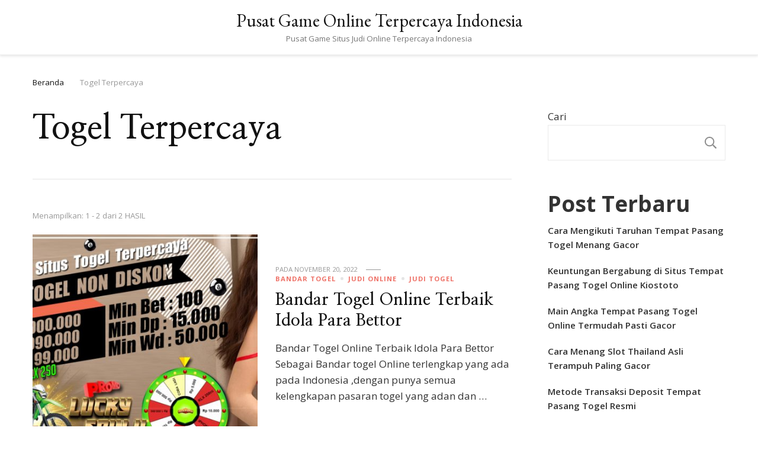

--- FILE ---
content_type: text/html; charset=utf-8
request_url: https://www.aspencountry.com/tag/togel-terpercaya/
body_size: 21907
content:
<!DOCTYPE html>
<html lang="id" amp="" data-amp-auto-lightbox-disable transformed="self;v=1" i-amphtml-layout="" i-amphtml-no-boilerplate="">
    <head itemscope itemtype="http://schema.org/WebSite"><meta charset="UTF-8"><meta name="viewport" content="width=device-width"><link rel="preconnect" href="https://cdn.ampproject.org"><style amp-runtime="" i-amphtml-version="012512221826001">html{overflow-x:hidden!important}html.i-amphtml-fie{height:100%!important;width:100%!important}html:not([amp4ads]),html:not([amp4ads]) body{height:auto!important}html:not([amp4ads]) body{margin:0!important}body{-webkit-text-size-adjust:100%;-moz-text-size-adjust:100%;-ms-text-size-adjust:100%;text-size-adjust:100%}html.i-amphtml-singledoc.i-amphtml-embedded{-ms-touch-action:pan-y pinch-zoom;touch-action:pan-y pinch-zoom}html.i-amphtml-fie>body,html.i-amphtml-singledoc>body{overflow:visible!important}html.i-amphtml-fie:not(.i-amphtml-inabox)>body,html.i-amphtml-singledoc:not(.i-amphtml-inabox)>body{position:relative!important}html.i-amphtml-ios-embed-legacy>body{overflow-x:hidden!important;overflow-y:auto!important;position:absolute!important}html.i-amphtml-ios-embed{overflow-y:auto!important;position:static}#i-amphtml-wrapper{overflow-x:hidden!important;overflow-y:auto!important;position:absolute!important;top:0!important;left:0!important;right:0!important;bottom:0!important;margin:0!important;display:block!important}html.i-amphtml-ios-embed.i-amphtml-ios-overscroll,html.i-amphtml-ios-embed.i-amphtml-ios-overscroll>#i-amphtml-wrapper{-webkit-overflow-scrolling:touch!important}#i-amphtml-wrapper>body{position:relative!important;border-top:1px solid transparent!important}#i-amphtml-wrapper+body{visibility:visible}#i-amphtml-wrapper+body .i-amphtml-lightbox-element,#i-amphtml-wrapper+body[i-amphtml-lightbox]{visibility:hidden}#i-amphtml-wrapper+body[i-amphtml-lightbox] .i-amphtml-lightbox-element{visibility:visible}#i-amphtml-wrapper.i-amphtml-scroll-disabled,.i-amphtml-scroll-disabled{overflow-x:hidden!important;overflow-y:hidden!important}amp-instagram{padding:54px 0px 0px!important;background-color:#fff}amp-iframe iframe{box-sizing:border-box!important}[amp-access][amp-access-hide]{display:none}[subscriptions-dialog],body:not(.i-amphtml-subs-ready) [subscriptions-action],body:not(.i-amphtml-subs-ready) [subscriptions-section]{display:none!important}amp-experiment,amp-live-list>[update]{display:none}amp-list[resizable-children]>.i-amphtml-loading-container.amp-hidden{display:none!important}amp-list [fetch-error],amp-list[load-more] [load-more-button],amp-list[load-more] [load-more-end],amp-list[load-more] [load-more-failed],amp-list[load-more] [load-more-loading]{display:none}amp-list[diffable] div[role=list]{display:block}amp-story-page,amp-story[standalone]{min-height:1px!important;display:block!important;height:100%!important;margin:0!important;padding:0!important;overflow:hidden!important;width:100%!important}amp-story[standalone]{background-color:#000!important;position:relative!important}amp-story-page{background-color:#757575}amp-story .amp-active>div,amp-story .i-amphtml-loader-background{display:none!important}amp-story-page:not(:first-of-type):not([distance]):not([active]){transform:translateY(1000vh)!important}amp-autocomplete{position:relative!important;display:inline-block!important}amp-autocomplete>input,amp-autocomplete>textarea{padding:0.5rem;border:1px solid rgba(0,0,0,.33)}.i-amphtml-autocomplete-results,amp-autocomplete>input,amp-autocomplete>textarea{font-size:1rem;line-height:1.5rem}[amp-fx^=fly-in]{visibility:hidden}amp-script[nodom],amp-script[sandboxed]{position:fixed!important;top:0!important;width:1px!important;height:1px!important;overflow:hidden!important;visibility:hidden}
/*# sourceURL=/css/ampdoc.css*/[hidden]{display:none!important}.i-amphtml-element{display:inline-block}.i-amphtml-blurry-placeholder{transition:opacity 0.3s cubic-bezier(0.0,0.0,0.2,1)!important;pointer-events:none}[layout=nodisplay]:not(.i-amphtml-element){display:none!important}.i-amphtml-layout-fixed,[layout=fixed][width][height]:not(.i-amphtml-layout-fixed){display:inline-block;position:relative}.i-amphtml-layout-responsive,[layout=responsive][width][height]:not(.i-amphtml-layout-responsive),[width][height][heights]:not([layout]):not(.i-amphtml-layout-responsive),[width][height][sizes]:not(img):not([layout]):not(.i-amphtml-layout-responsive){display:block;position:relative}.i-amphtml-layout-intrinsic,[layout=intrinsic][width][height]:not(.i-amphtml-layout-intrinsic){display:inline-block;position:relative;max-width:100%}.i-amphtml-layout-intrinsic .i-amphtml-sizer{max-width:100%}.i-amphtml-intrinsic-sizer{max-width:100%;display:block!important}.i-amphtml-layout-container,.i-amphtml-layout-fixed-height,[layout=container],[layout=fixed-height][height]:not(.i-amphtml-layout-fixed-height){display:block;position:relative}.i-amphtml-layout-fill,.i-amphtml-layout-fill.i-amphtml-notbuilt,[layout=fill]:not(.i-amphtml-layout-fill),body noscript>*{display:block;overflow:hidden!important;position:absolute;top:0;left:0;bottom:0;right:0}body noscript>*{position:absolute!important;width:100%;height:100%;z-index:2}body noscript{display:inline!important}.i-amphtml-layout-flex-item,[layout=flex-item]:not(.i-amphtml-layout-flex-item){display:block;position:relative;-ms-flex:1 1 auto;flex:1 1 auto}.i-amphtml-layout-fluid{position:relative}.i-amphtml-layout-size-defined{overflow:hidden!important}.i-amphtml-layout-awaiting-size{position:absolute!important;top:auto!important;bottom:auto!important}i-amphtml-sizer{display:block!important}@supports (aspect-ratio:1/1){i-amphtml-sizer.i-amphtml-disable-ar{display:none!important}}.i-amphtml-blurry-placeholder,.i-amphtml-fill-content{display:block;height:0;max-height:100%;max-width:100%;min-height:100%;min-width:100%;width:0;margin:auto}.i-amphtml-layout-size-defined .i-amphtml-fill-content{position:absolute;top:0;left:0;bottom:0;right:0}.i-amphtml-replaced-content,.i-amphtml-screen-reader{padding:0!important;border:none!important}.i-amphtml-screen-reader{position:fixed!important;top:0px!important;left:0px!important;width:4px!important;height:4px!important;opacity:0!important;overflow:hidden!important;margin:0!important;display:block!important;visibility:visible!important}.i-amphtml-screen-reader~.i-amphtml-screen-reader{left:8px!important}.i-amphtml-screen-reader~.i-amphtml-screen-reader~.i-amphtml-screen-reader{left:12px!important}.i-amphtml-screen-reader~.i-amphtml-screen-reader~.i-amphtml-screen-reader~.i-amphtml-screen-reader{left:16px!important}.i-amphtml-unresolved{position:relative;overflow:hidden!important}.i-amphtml-select-disabled{-webkit-user-select:none!important;-ms-user-select:none!important;user-select:none!important}.i-amphtml-notbuilt,[layout]:not(.i-amphtml-element),[width][height][heights]:not([layout]):not(.i-amphtml-element),[width][height][sizes]:not(img):not([layout]):not(.i-amphtml-element){position:relative;overflow:hidden!important;color:transparent!important}.i-amphtml-notbuilt:not(.i-amphtml-layout-container)>*,[layout]:not([layout=container]):not(.i-amphtml-element)>*,[width][height][heights]:not([layout]):not(.i-amphtml-element)>*,[width][height][sizes]:not([layout]):not(.i-amphtml-element)>*{display:none}amp-img:not(.i-amphtml-element)[i-amphtml-ssr]>img.i-amphtml-fill-content{display:block}.i-amphtml-notbuilt:not(.i-amphtml-layout-container),[layout]:not([layout=container]):not(.i-amphtml-element),[width][height][heights]:not([layout]):not(.i-amphtml-element),[width][height][sizes]:not(img):not([layout]):not(.i-amphtml-element){color:transparent!important;line-height:0!important}.i-amphtml-ghost{visibility:hidden!important}.i-amphtml-element>[placeholder],[layout]:not(.i-amphtml-element)>[placeholder],[width][height][heights]:not([layout]):not(.i-amphtml-element)>[placeholder],[width][height][sizes]:not([layout]):not(.i-amphtml-element)>[placeholder]{display:block;line-height:normal}.i-amphtml-element>[placeholder].amp-hidden,.i-amphtml-element>[placeholder].hidden{visibility:hidden}.i-amphtml-element:not(.amp-notsupported)>[fallback],.i-amphtml-layout-container>[placeholder].amp-hidden,.i-amphtml-layout-container>[placeholder].hidden{display:none}.i-amphtml-layout-size-defined>[fallback],.i-amphtml-layout-size-defined>[placeholder]{position:absolute!important;top:0!important;left:0!important;right:0!important;bottom:0!important;z-index:1}amp-img[i-amphtml-ssr]:not(.i-amphtml-element)>[placeholder]{z-index:auto}.i-amphtml-notbuilt>[placeholder]{display:block!important}.i-amphtml-hidden-by-media-query{display:none!important}.i-amphtml-element-error{background:red!important;color:#fff!important;position:relative!important}.i-amphtml-element-error:before{content:attr(error-message)}i-amp-scroll-container,i-amphtml-scroll-container{position:absolute;top:0;left:0;right:0;bottom:0;display:block}i-amp-scroll-container.amp-active,i-amphtml-scroll-container.amp-active{overflow:auto;-webkit-overflow-scrolling:touch}.i-amphtml-loading-container{display:block!important;pointer-events:none;z-index:1}.i-amphtml-notbuilt>.i-amphtml-loading-container{display:block!important}.i-amphtml-loading-container.amp-hidden{visibility:hidden}.i-amphtml-element>[overflow]{cursor:pointer;position:relative;z-index:2;visibility:hidden;display:initial;line-height:normal}.i-amphtml-layout-size-defined>[overflow]{position:absolute}.i-amphtml-element>[overflow].amp-visible{visibility:visible}template{display:none!important}.amp-border-box,.amp-border-box *,.amp-border-box :after,.amp-border-box :before{box-sizing:border-box}amp-pixel{display:none!important}amp-analytics,amp-auto-ads,amp-story-auto-ads{position:fixed!important;top:0!important;width:1px!important;height:1px!important;overflow:hidden!important;visibility:hidden}amp-story{visibility:hidden!important}html.i-amphtml-fie>amp-analytics{position:initial!important}[visible-when-invalid]:not(.visible),form [submit-error],form [submit-success],form [submitting]{display:none}amp-accordion{display:block!important}@media (min-width:1px){:where(amp-accordion>section)>:first-child{margin:0;background-color:#efefef;padding-right:20px;border:1px solid #dfdfdf}:where(amp-accordion>section)>:last-child{margin:0}}amp-accordion>section{float:none!important}amp-accordion>section>*{float:none!important;display:block!important;overflow:hidden!important;position:relative!important}amp-accordion,amp-accordion>section{margin:0}amp-accordion:not(.i-amphtml-built)>section>:last-child{display:none!important}amp-accordion:not(.i-amphtml-built)>section[expanded]>:last-child{display:block!important}
/*# sourceURL=/css/ampshared.css*/</style><meta name="robots" content="index, follow, max-image-preview:large, max-snippet:-1, max-video-preview:-1"><meta property="og:locale" content="id_ID"><meta property="og:type" content="article"><meta property="og:title" content="Togel Terpercaya Arsip - Pusat Game Online Terpercaya Indonesia"><meta property="og:url" content="https://www.aspencountry.com/tag/togel-terpercaya/"><meta property="og:site_name" content="Pusat Game Online Terpercaya Indonesia"><meta name="twitter:card" content="summary_large_image"><meta name="generator" content="WordPress 6.9"><meta name="generator" content="AMP Plugin v2.4.1; mode=standard"><link rel="preconnect" href="https://fonts.gstatic.com" crossorigin=""><link rel="dns-prefetch" href="https://fonts.gstatic.com"><link rel="preconnect" href="https://fonts.gstatic.com/" crossorigin=""><link rel="dns-prefetch" href="//fonts.googleapis.com"><script async="" src="https://cdn.ampproject.org/v0.mjs" type="module" crossorigin="anonymous"></script><script async nomodule src="https://cdn.ampproject.org/v0.js" crossorigin="anonymous"></script><script src="https://cdn.ampproject.org/v0/amp-form-0.1.mjs" async="" custom-element="amp-form" type="module" crossorigin="anonymous"></script><script async nomodule src="https://cdn.ampproject.org/v0/amp-form-0.1.js" crossorigin="anonymous" custom-element="amp-form"></script><link crossorigin="anonymous" rel="stylesheet" id="vilva-google-fonts-css" href="https://fonts.googleapis.com/css?family=Open+Sans%3A300%2Cregular%2C500%2C600%2C700%2C800%2C300italic%2Citalic%2C500italic%2C600italic%2C700italic%2C800italic%7CNanum+Myeongjo%3Aregular%2C700%2C800%7CEB+Garamond%3Aregular" type="text/css" media="all"><style amp-custom="">amp-img:is([sizes=auto i],[sizes^="auto," i]){contain-intrinsic-size:3000px 1500px}amp-img.amp-wp-enforced-sizes{object-fit:contain}amp-img img,amp-img noscript{image-rendering:inherit;object-fit:inherit;object-position:inherit}:root{--wp-block-synced-color:#7a00df;--wp-block-synced-color--rgb:122,0,223;--wp-bound-block-color:var(--wp-block-synced-color);--wp-editor-canvas-background:#ddd;--wp-admin-theme-color:#007cba;--wp-admin-theme-color--rgb:0,124,186;--wp-admin-theme-color-darker-10:#006ba1;--wp-admin-theme-color-darker-10--rgb:0,107,160.5;--wp-admin-theme-color-darker-20:#005a87;--wp-admin-theme-color-darker-20--rgb:0,90,135;--wp-admin-border-width-focus:2px}@media (min-resolution:192dpi){:root{--wp-admin-border-width-focus:1.5px}}.wp-element-button{cursor:pointer}:root{--wp--preset--font-size--normal:16px;--wp--preset--font-size--huge:42px}.screen-reader-text{border:0;clip-path:inset(50%);height:1px;margin:-1px;overflow:hidden;padding:0;position:absolute;width:1px}.screen-reader-text:not(#_#_#_#_#_#_#_){word-wrap:normal}.screen-reader-text:focus{background-color:#ddd;clip-path:none;color:#444;display:block;font-size:1em;height:auto;left:5px;line-height:normal;padding:15px 23px 14px;text-decoration:none;top:5px;width:auto;z-index:100000}html :where(.has-border-color){border-style:solid}html :where([data-amp-original-style*=border-top-color]){border-top-style:solid}html :where([data-amp-original-style*=border-right-color]){border-right-style:solid}html :where([data-amp-original-style*=border-bottom-color]){border-bottom-style:solid}html :where([data-amp-original-style*=border-left-color]){border-left-style:solid}html :where([data-amp-original-style*=border-width]){border-style:solid}html :where([data-amp-original-style*=border-top-width]){border-top-style:solid}html :where([data-amp-original-style*=border-right-width]){border-right-style:solid}html :where([data-amp-original-style*=border-bottom-width]){border-bottom-style:solid}html :where([data-amp-original-style*=border-left-width]){border-left-style:solid}html :where(amp-img[class*=wp-image-]),html :where(amp-anim[class*=wp-image-]){height:auto;max-width:100%}:where(figure){margin:0 0 1em}html :where(.is-position-sticky){--wp-admin--admin-bar--position-offset:var(--wp-admin--admin-bar--height,0px)}@media screen and (max-width:600px){html :where(.is-position-sticky){--wp-admin--admin-bar--position-offset:0px}}.wp-block-archives{box-sizing:border-box}.wp-block-categories{box-sizing:border-box}.wp-block-latest-posts{box-sizing:border-box}.wp-block-latest-posts.wp-block-latest-posts__list{list-style:none}.wp-block-latest-posts.wp-block-latest-posts__list li{clear:both;overflow-wrap:break-word}:root :where(.wp-block-latest-posts.is-grid){padding:0}:root :where(.wp-block-latest-posts.wp-block-latest-posts__list){padding-left:0}.wp-block-search__button{margin-left:10px;word-break:normal}.wp-block-search__button svg{height:1.25em;min-height:24px;min-width:24px;width:1.25em;fill:currentColor;vertical-align:text-bottom}:where(.wp-block-search__button){border:1px solid #ccc;padding:6px 10px}.wp-block-search__inside-wrapper{display:flex;flex:auto;flex-wrap:nowrap;max-width:100%}.wp-block-search__label{width:100%}:where(.wp-block-search__input){appearance:none;border:1px solid #949494;flex-grow:1;font-family:inherit;font-size:inherit;font-style:inherit;font-weight:inherit;letter-spacing:inherit;line-height:inherit;margin-left:0;margin-right:0;min-width:3rem;padding:8px;text-transform:inherit}:where(.wp-block-search__input):not(#_#_#_#_#_#_#_){text-decoration:unset}:where(.wp-block-search__button-inside .wp-block-search__inside-wrapper){background-color:#fff;border:1px solid #949494;box-sizing:border-box;padding:4px}:where(.wp-block-search__button-inside .wp-block-search__inside-wrapper) .wp-block-search__input{border:none;border-radius:0;padding:0 4px}:where(.wp-block-search__button-inside .wp-block-search__inside-wrapper) .wp-block-search__input:focus{outline:none}:where(.wp-block-search__button-inside .wp-block-search__inside-wrapper) :where(.wp-block-search__button){padding:4px 8px}.wp-block-group{box-sizing:border-box}:where(.wp-block-group.wp-block-group-is-layout-constrained){position:relative}:root{--wp--preset--aspect-ratio--square:1;--wp--preset--aspect-ratio--4-3:4/3;--wp--preset--aspect-ratio--3-4:3/4;--wp--preset--aspect-ratio--3-2:3/2;--wp--preset--aspect-ratio--2-3:2/3;--wp--preset--aspect-ratio--16-9:16/9;--wp--preset--aspect-ratio--9-16:9/16;--wp--preset--color--black:#000;--wp--preset--color--cyan-bluish-gray:#abb8c3;--wp--preset--color--white:#fff;--wp--preset--color--pale-pink:#f78da7;--wp--preset--color--vivid-red:#cf2e2e;--wp--preset--color--luminous-vivid-orange:#ff6900;--wp--preset--color--luminous-vivid-amber:#fcb900;--wp--preset--color--light-green-cyan:#7bdcb5;--wp--preset--color--vivid-green-cyan:#00d084;--wp--preset--color--pale-cyan-blue:#8ed1fc;--wp--preset--color--vivid-cyan-blue:#0693e3;--wp--preset--color--vivid-purple:#9b51e0;--wp--preset--gradient--vivid-cyan-blue-to-vivid-purple:linear-gradient(135deg,#0693e3 0%,#9b51e0 100%);--wp--preset--gradient--light-green-cyan-to-vivid-green-cyan:linear-gradient(135deg,#7adcb4 0%,#00d082 100%);--wp--preset--gradient--luminous-vivid-amber-to-luminous-vivid-orange:linear-gradient(135deg,#fcb900 0%,#ff6900 100%);--wp--preset--gradient--luminous-vivid-orange-to-vivid-red:linear-gradient(135deg,#ff6900 0%,#cf2e2e 100%);--wp--preset--gradient--very-light-gray-to-cyan-bluish-gray:linear-gradient(135deg,#eee 0%,#a9b8c3 100%);--wp--preset--gradient--cool-to-warm-spectrum:linear-gradient(135deg,#4aeadc 0%,#9778d1 20%,#cf2aba 40%,#ee2c82 60%,#fb6962 80%,#fef84c 100%);--wp--preset--gradient--blush-light-purple:linear-gradient(135deg,#ffceec 0%,#9896f0 100%);--wp--preset--gradient--blush-bordeaux:linear-gradient(135deg,#fecda5 0%,#fe2d2d 50%,#6b003e 100%);--wp--preset--gradient--luminous-dusk:linear-gradient(135deg,#ffcb70 0%,#c751c0 50%,#4158d0 100%);--wp--preset--gradient--pale-ocean:linear-gradient(135deg,#fff5cb 0%,#b6e3d4 50%,#33a7b5 100%);--wp--preset--gradient--electric-grass:linear-gradient(135deg,#caf880 0%,#71ce7e 100%);--wp--preset--gradient--midnight:linear-gradient(135deg,#020381 0%,#2874fc 100%);--wp--preset--font-size--small:13px;--wp--preset--font-size--medium:20px;--wp--preset--font-size--large:36px;--wp--preset--font-size--x-large:42px;--wp--preset--spacing--20:.44rem;--wp--preset--spacing--30:.67rem;--wp--preset--spacing--40:1rem;--wp--preset--spacing--50:1.5rem;--wp--preset--spacing--60:2.25rem;--wp--preset--spacing--70:3.38rem;--wp--preset--spacing--80:5.06rem;--wp--preset--shadow--natural:6px 6px 9px rgba(0,0,0,.2);--wp--preset--shadow--deep:12px 12px 50px rgba(0,0,0,.4);--wp--preset--shadow--sharp:6px 6px 0px rgba(0,0,0,.2);--wp--preset--shadow--outlined:6px 6px 0px -3px #fff,6px 6px #000;--wp--preset--shadow--crisp:6px 6px 0px #000}:where(.is-layout-flex){gap:.5em}:where(.is-layout-grid){gap:.5em}:where(.wp-block-columns.is-layout-flex){gap:2em}:where(.wp-block-columns.is-layout-grid){gap:2em}:where(.wp-block-post-template.is-layout-flex){gap:1.25em}:where(.wp-block-post-template.is-layout-grid){gap:1.25em}@keyframes fadeOut{0%{opacity:1}100%{opacity:0}}html{line-height:1.15;-webkit-text-size-adjust:100%}body{margin:0}h1{font-size:2em;margin:.67em 0}a{background-color:transparent}amp-img{border-style:none}button,input{font-family:inherit;font-size:100%;line-height:1.15;margin:0}button,input{overflow:visible}button{text-transform:none}button,[type="button"],[type="reset"],[type="submit"]{-webkit-appearance:button}button::-moz-focus-inner,[type="button"]::-moz-focus-inner,[type="reset"]::-moz-focus-inner,[type="submit"]::-moz-focus-inner{border-style:none;padding:0}button:-moz-focusring,[type="button"]:-moz-focusring,[type="reset"]:-moz-focusring,[type="submit"]:-moz-focusring{outline:1px dotted ButtonText}[type="checkbox"],[type="radio"]{box-sizing:border-box;padding:0}[type="number"]::-webkit-inner-spin-button,[type="number"]::-webkit-outer-spin-button{height:auto}[type="search"]{-webkit-appearance:textfield;outline-offset:-2px}[type="search"]::-webkit-search-decoration{-webkit-appearance:none}::-webkit-file-upload-button{-webkit-appearance:button;font:inherit}[hidden]{display:none}:root{--primary-font:"Nunito Sans",sans-serif;--secondary-font:"EB Garamond",serif;--font-color:#333;--font-color-rgb:51,51,51;--primary-color:#90bab5;--primary-color-rgb:144,186,181}body,button,input{color:var(--font-color);font-family:var(--primary-font);font-size:18px;line-height:1.75}h1,h2,h4{clear:both;margin-bottom:10px}h1{font-size:2.72em;line-height:1.49}h2{font-size:2.17em;line-height:1.26}h4{font-size:1.39em;line-height:1.24;margin:.65em 0}p{margin-bottom:1.5em}i{font-style:italic}html{box-sizing:border-box}*,*:before,*:after{box-sizing:inherit}body{background:#fff}ul{margin:0 0 1.5em 0}ul{list-style:disc}li>ul{margin-bottom:0;margin-left:1.5em}amp-img{vertical-align:top;height:auto;max-width:100%}figure{margin:1em 0}button,input[type="button"],input[type="reset"],input[type="submit"]{border:none;border-radius:0;background:#121212;color:#fff;font-size:.7778em;line-height:1;padding:18px;text-transform:uppercase;font-weight:700;letter-spacing:1px;cursor:pointer;-webkit-transition:all ease .35s;-moz-transition:all ease .35s;transition:all ease .35s}button:hover,input[type="button"]:hover,input[type="reset"]:hover,input[type="submit"]:hover,button:active,input[type="button"]:active,input[type="reset"]:active,input[type="submit"]:active{background:var(--primary-color);color:#fff}input[type="text"],input[type="email"],input[type="url"],input[type="password"],input[type="search"],input[type="number"],input[type="tel"],input[type="range"],input[type="date"],input[type="month"],input[type="week"],input[type="time"],input[type="datetime"],input[type="datetime-local"],input[type="color"]{color:#121212;border:1px solid rgba(0,0,0,.1);border-radius:0;padding:10px 15px;width:100%;height:50px;font-size:.7778em}input[type="text"]:focus,input[type="email"]:focus,input[type="url"]:focus,input[type="password"]:focus,input[type="search"]:focus,input[type="number"]:focus,input[type="tel"]:focus,input[type="range"]:focus,input[type="date"]:focus,input[type="month"]:focus,input[type="week"]:focus,input[type="time"]:focus,input[type="datetime"]:focus,input[type="datetime-local"]:focus,input[type="color"]:focus{color:#111;outline:thin dotted}a{text-decoration:underline;color:var(--primary-color);-webkit-transition:all ease .35s;-moz-transition:all ease .35s;transition:all ease .35s}a:hover,a:active{outline:0}a:hover{text-decoration:none;color:var(--primary-color)}.screen-reader-text{border:0;clip:rect(1px,1px,1px,1px);clip-path:inset(50%);height:1px;margin:-1px;overflow:hidden;padding:0;width:1px}.screen-reader-text:not(#_#_#_#_#_#_#_){position:absolute;word-wrap:normal}.screen-reader-text:focus{background-color:#f1f1f1;border-radius:3px;box-shadow:0 0 2px 2px rgba(0,0,0,.6);clip-path:none;color:#21759b;display:block;font-size:14px;font-size:.875rem;font-weight:bold;height:auto;left:5px;line-height:normal;padding:15px 23px 14px;text-decoration:none;top:5px;width:auto;z-index:100000}.screen-reader-text:focus:not(#_#_#_#_#_#_#_){clip:auto}.entry-content:before,.entry-content:after,.container:before,.container:after,.site-content:before,.site-content:after{content:"";display:table;table-layout:fixed}.entry-content:after,.container:after,.site-content:after{clear:both}.widget{margin:0 0 50px 0}.widget-area .widget:last-child{margin-bottom:0}.updated:not(.published){display:none}.entry-content{margin:1.5em 0 0}.skip-link,.skip-link:hover,.skip-link:visited{position:absolute;top:-999px;left:20px;background:#f7f7f7;border:1px solid rgba(0,0,0,.1);font-size:.8888em;font-weight:600;padding:10px 20px;color:#000;border-radius:5px;box-shadow:0 2px 20px rgba(0,0,0,.1);z-index:999;text-decoration:none;-webkit-transition:none;-moz-transition:none;transition:none}.skip-link:focus,.skip-link:active{top:50px}.entry-content p{margin-top:0;margin-bottom:20px}.container{max-width:1220px;margin:0 auto}.site-header ul{margin:0;padding:0;list-style:none}.archive .content-area .page-header{border-bottom:1px solid rgba(0,0,0,.1);padding-bottom:50px;margin-bottom:50px}.content-area .page-header .page-title{margin-top:0;margin-bottom:0;font-size:3.33em;font-family:var(--secondary-font);line-height:1.25;color:#121212}.post-count{display:block;margin-bottom:20px;font-size:.7778em;color:#999}figure.post-thumbnail{margin-top:0;margin-bottom:20px}article .entry-meta,article .entry-footer{display:flex;flex:1;flex-wrap:wrap;align-items:center}article .entry-meta{margin-bottom:10px}article .entry-meta>span,article .entry-footer>span{display:inline-block;font-size:.6666em;line-height:1.49;color:#999;font-style:italic}article .entry-meta>span.category{font-weight:700}.entry-meta span.posted-on,.entry-footer span.posted-on{text-transform:uppercase;font-style:normal}article .entry-meta>span::after,article .entry-footer>span::after{content:"";background:#999;width:25px;height:1px;display:inline-block;vertical-align:middle;margin:0 15px}article .entry-meta>span:last-child::after,article .entry-footer>span:last-child::after{display:none}article .entry-meta>span a,article .entry-footer>span a{display:inline-block;color:#999;text-transform:uppercase;font-style:normal}article .entry-meta>span a:hover,article .entry-footer>span a:hover{color:var(--primary-color)}article .entry-meta>span.category a,article .entry-footer>span.category a{color:var(--primary-color);letter-spacing:1px}article .entry-meta>span.category a::after,article .entry-footer>span.category a::after{content:"";background:rgba(0,0,0,.1);width:5px;height:5px;display:inline-block;border-radius:100%;vertical-align:middle;margin:-2px 5px 0 8px}article .entry-meta>span.category a:last-child::after,article .entry-footer>span.category a:last-child::after{display:none}.widget ul{margin:0;padding:0;list-style:none}.widget ul ul{margin-left:15px}.widget ul ul{margin-top:15px;border-top:1px solid rgba(0,0,0,.05);padding-top:15px}.widget ul li{display:block;margin-bottom:20px;font-size:.8888em;font-weight:600;line-height:1.6}.widget ul ul li{font-size:1em}.widget ul li a{text-decoration:none;color:var(--font-color);display:inline-block}.widget ul li a:hover{color:var(--primary-color)}.widget-area .widget .widget-title{margin-top:0;margin-bottom:25px;text-transform:uppercase;font-size:.7778em;font-family:var(--secondary-font);letter-spacing:1.5px;background:rgba(var(--primary-color-rgb),.1);color:var(--font-color);padding:18px;line-height:1;text-align:center}.search-form{display:flex;flex:1;flex-wrap:wrap}label{width:calc(100% - 50px)}.search-form .search-field{border-radius:0;border-right:none;height:50px;font-size:.7778em}.search-form .search-submit{width:50px;height:50px;padding:0;text-align:center;border-radius:0;border:none;box-shadow:none;background-color:#121212;background-image:url("data:image/svg+xml; utf-8, <svg xmlns=\"http://www.w3.org/2000/svg\" viewBox=\"0 0 512 512\"><path fill=\"%23fff\" d=\"M508.5 468.9L387.1 347.5c-2.3-2.3-5.3-3.5-8.5-3.5h-13.2c31.5-36.5 50.6-84 50.6-136C416 93.1 322.9 0 208 0S0 93.1 0 208s93.1 208 208 208c52 0 99.5-19.1 136-50.6v13.2c0 3.2 1.3 6.2 3.5 8.5l121.4 121.4c4.7 4.7 12.3 4.7 17 0l22.6-22.6c4.7-4.7 4.7-12.3 0-17zM208 368c-88.4 0-160-71.6-160-160S119.6 48 208 48s160 71.6 160 160-71.6 160-160 160z\" /></svg>");background-repeat:no-repeat;background-size:20px;background-position:center;text-indent:60px;overflow:hidden}.search-form .search-submit:hover,.search-form .search-submit:active,.search-form .search-submit:focus{background-color:var(--primary-color);background-image:url("data:image/svg+xml; utf-8, <svg xmlns=\"http://www.w3.org/2000/svg\" viewBox=\"0 0 512 512\"><path fill=\"%23fff\" d=\"M508.5 468.9L387.1 347.5c-2.3-2.3-5.3-3.5-8.5-3.5h-13.2c31.5-36.5 50.6-84 50.6-136C416 93.1 322.9 0 208 0S0 93.1 0 208s93.1 208 208 208c52 0 99.5-19.1 136-50.6v13.2c0 3.2 1.3 6.2 3.5 8.5l121.4 121.4c4.7 4.7 12.3 4.7 17 0l22.6-22.6c4.7-4.7 4.7-12.3 0-17zM208 368c-88.4 0-160-71.6-160-160S119.6 48 208 48s160 71.6 160 160-71.6 160-160 160z\" /></svg>");background-repeat:no-repeat;background-size:20px;background-position:center}.category a,.posted-on a,.footer-b .copyright a{text-decoration:none}.category a:hover,.posted-on a:hover,.footer-b .copyright a:hover{text-decoration:underline}.content-area,.widget-area{margin-top:60px;margin-bottom:60px}.rightsidebar .content-area{float:left;width:calc(100% - 331px);padding-right:60px}.rightsidebar .widget-area{float:right;width:330px}.back-to-top{padding:0;visibility:hidden;opacity:0;position:fixed;bottom:0;right:20px;width:60px;height:60px;background:rgba(0,0,0,.37);color:#fff;cursor:pointer;text-align:center;line-height:70px;border-radius:100%;z-index:999;-webkit-transition:all ease .35s;-moz-transition:all ease .35s;transition:all ease .35s}.back-to-top:hover{background:var(--primary-color)}.back-to-top svg{width:20px;height:20px;margin-top:5px}.breadcrumb-wrapper{margin-top:10px;margin-bottom:0}.breadcrumb-wrapper span{color:#121212;font-size:.7778em;display:inline-block;vertical-align:middle}.breadcrumb-wrapper>span{padding-bottom:5px}.breadcrumb-wrapper span span,.breadcrumb-wrapper span a{font-size:1em}.breadcrumb-wrapper a{color:#121212}.breadcrumb-wrapper a:hover>span{color:#999}.breadcrumb-wrapper .current>a,.breadcrumb-wrapper .current>a span{color:#999;pointer-events:none}.breadcrumb-wrapper span.separator{margin:0 10px;width:4px;line-height:1}.header-t{background:rgba(0,0,0,.03);padding:15px 0}.header-t .container{display:flex;flex:1;flex-wrap:wrap;align-items:center}.secondary-menu{display:flex;flex:auto;align-items:center}.secondary-menu ul{margin:0;padding:0;list-style:none}.secondary-menu ul li{display:inline-block;vertical-align:middle;font-size:.7222em;letter-spacing:1px;font-weight:700;line-height:1.7;position:relative}.secondary-menu ul li a{color:var(--font-color);display:inline-block;text-decoration:none;padding:5px 15px}.secondary-menu ul li:hover>a{color:var(--primary-color)}.secondary-menu ul li:hover>ul{opacity:1;filter:alpha(opacity=100);clip:inherit}.secondary-menu ul ul{opacity:0;clip:rect(1px,1px,1px,1px);position:absolute;top:100%;left:0;width:250px;background:#fff;-webkit-box-shadow:0 2px 5px rgba(0,0,0,.16);box-shadow:0 2px 5px rgba(0,0,0,.16);-webkit-transition:all ease .35s;-moz-transition:all ease .35s;transition:all ease .35s;z-index:999}.secondary-menu ul ul ul{left:100%;top:0}.secondary-menu ul ul li{display:block;font-size:1em;letter-spacing:1px;padding-right:25px;padding-left:25px;margin-right:0;border-right:none}.secondary-menu ul ul li a{display:block;padding:15px 0;border-bottom:1px dashed rgba(0,0,0,.1)}.header-t .right{display:flex;flex:auto;justify-content:flex-end;align-items:center}.header-search{position:relative;line-height:1}.header-search .search-toggle{background:none;color:var(--font-color);font-size:.7778em;padding:5px 0;line-height:1;-webkit-transition:all ease .35s;-moz-transition:all ease .35s;transition:all ease .35s}.header-search .search-toggle:hover{cursor:pointer;color:var(--primary-color)}.header-search-wrap{position:absolute;right:-30%;z-index:999;background:#fff;box-shadow:-5px 0 20px rgba(0,0,0,.07);width:300px;opacity:0;visibility:hidden;clip:rect(1px 1px 1px 1px);-webkit-transition:opacity .35s ease,right .35s ease;-moz-transition:opacity .35s ease,right .35s ease;transition:opacity .35s ease,right .35s ease}.header-search-wrap:not(#_#_#_#_#_#_#_){top:-5px}.header-search-inner-wrap{display:flex;flex:1;flex-wrap:wrap}.header-search-wrap .close{background:none;padding:0;width:30px;height:35px;position:relative;cursor:pointer;-webkit-transition:all ease .35s;-moz-transition:all ease .35s;transition:all ease .35s}.header-search-wrap .close:hover{background:none}.header-search-wrap .close::before,.header-search-wrap .close::after{content:"";background:#999;width:15px;height:1px;position:absolute;top:0;right:0;bottom:0;left:0;margin:auto;-webkit-transform:rotate(45deg);-moz-transform:rotate(45deg);transform:rotate(45deg);-webkit-transition:all ease .35s;-moz-transition:all ease .35s;transition:all ease .35s}.header-search-wrap .close::after{-webkit-transform:rotate(-45deg);-moz-transform:rotate(-45deg);transform:rotate(-45deg)}.header-search-wrap .close:hover::before,.header-search-wrap .close:hover::after{background:#f00}.header-search-wrap .search-form{width:calc(100% - 30px);position:relative;padding-left:30px}.header-search-wrap .search-form::before{content:"";background-image:url("data:image/svg+xml; utf-8, <svg xmlns=\"http://www.w3.org/2000/svg\" viewBox=\"0 0 512 512\"><path fill=\"%23999\" d=\"M508.5 468.9L387.1 347.5c-2.3-2.3-5.3-3.5-8.5-3.5h-13.2c31.5-36.5 50.6-84 50.6-136C416 93.1 322.9 0 208 0S0 93.1 0 208s93.1 208 208 208c52 0 99.5-19.1 136-50.6v13.2c0 3.2 1.3 6.2 3.5 8.5l121.4 121.4c4.7 4.7 12.3 4.7 17 0l22.6-22.6c4.7-4.7 4.7-12.3 0-17zM208 368c-88.4 0-160-71.6-160-160S119.6 48 208 48s160 71.6 160 160-71.6 160-160 160z\" /></svg>");background-repeat:no-repeat;background-position:center;position:absolute;top:10px;left:10px;width:15px;height:15px}.header-search-wrap .search-form label{width:calc(100% - 35px)}.header-search-wrap .search-form .search-field{height:35px;background:rgba(255,255,255,.85);border-color:rgba(255,255,255,.3);padding:0 15px 0 5px}.header-search-wrap .search-form .search-submit{height:35px;width:35px;text-indent:40px;background-color:transparent;background-image:url("data:image/svg+xml; utf-8, <svg xmlns=\"http://www.w3.org/2000/svg\" viewBox=\"0 0 512 512\"><path fill=\"%23999\" d=\"M508.5 468.9L387.1 347.5c-2.3-2.3-5.3-3.5-8.5-3.5h-13.2c31.5-36.5 50.6-84 50.6-136C416 93.1 322.9 0 208 0S0 93.1 0 208s93.1 208 208 208c52 0 99.5-19.1 136-50.6v13.2c0 3.2 1.3 6.2 3.5 8.5l121.4 121.4c4.7 4.7 12.3 4.7 17 0l22.6-22.6c4.7-4.7 4.7-12.3 0-17zM208 368c-88.4 0-160-71.6-160-160S119.6 48 208 48s160 71.6 160 160-71.6 160-160 160z\" /></svg>");background-size:15px;background-repeat:no-repeat;background-position:center;opacity:0;position:relative;z-index:-1}.header-search-wrap .search-form .search-submit:focus{opacity:1;filter:alpha(opacity=100);z-index:9}.site-branding .site-title-wrap .site-title{margin-top:0;margin-bottom:0;font-size:1.6667em;line-height:1.3;font-family:var(--secondary-font);font-weight:800}.site-branding .site-title-wrap .site-title a{color:#121212;text-decoration:none}.site-branding .site-title-wrap .site-description{margin-top:0;margin-bottom:0;font-size:.7778em;color:#777}.header-bottom{border-top:1px solid rgba(0,0,0,.07);border-bottom:1px solid rgba(0,0,0,.07)}.main-navigation ul{margin:0;padding:0;list-style:none;text-align:center}.main-navigation ul li{display:inline-block;vertical-align:middle;font-size:.7222em;letter-spacing:1px;font-weight:700;line-height:1.75;position:relative}.main-navigation ul li a{color:var(--font-color);display:inline-block;text-decoration:none;padding:22px}.main-navigation ul li:hover>a{color:var(--primary-color)}.main-navigation ul ul{opacity:0;clip:rect(1px,1px,1px,1px);position:absolute;top:100%;left:0;width:250px;background:#fff;text-align:left;-webkit-box-shadow:0 2px 5px rgba(0,0,0,.16);box-shadow:0 2px 5px rgba(0,0,0,.16);-webkit-transition:all ease .35s;-moz-transition:all ease .35s;transition:all ease .35s;z-index:99999}.main-navigation ul ul ul{left:100%;top:0}.main-navigation ul li:hover>ul{opacity:1;filter:alpha(opacity=100);clip:inherit}.main-navigation ul ul li{display:block;font-size:1em;letter-spacing:1px;padding-right:25px;padding-left:25px;margin-right:0;border-right:none}.main-navigation ul ul li a{display:block;padding:15px 0;border-bottom:1px dashed rgba(0,0,0,.1)}.site-footer .widget .widget-title{margin-top:0;margin-bottom:20px;font-size:.7778em;text-transform:uppercase;color:#fff;letter-spacing:1px;font-family:var(--secondary-font);font-weight:800;border-bottom:1px solid rgba(255,255,255,.2);padding-bottom:10px}.site-footer .widget .widget-title span{display:inline-block;position:relative}.site-footer .widget .widget-title span::after{content:"";background:var(--primary-color);max-width:80px;height:1px;position:absolute;bottom:-11px;left:0;width:100%}.site-footer .widget_text .textwidget{color:#fff}.site-footer .widget ul li a{color:#fff}.site-footer .widget ul li a:hover{color:var(--primary-color)}.footer-b{background:#000;padding:20px 0}.footer-b .container{display:flex;flex:1;flex-wrap:wrap;align-items:center}.footer-b .copyright{font-size:.8888em;color:#fff;flex:1;flex-wrap:wrap}.footer-b .copyright a{color:#fff}.footer-b .copyright a:hover{color:var(--primary-color)}.tagcloud a{display:inline-block;text-transform:uppercase;font-weight:700;color:#121212;letter-spacing:1px;border:1px solid rgba(0,0,0,.1);padding:12px 18px;margin-right:3px;margin-bottom:10px;line-height:1.3;text-decoration:none}.tagcloud a:not(#_#_#_#_#_#_#_#_){font-size:.7778em}.tagcloud a:hover{background:var(--primary-color);color:#fff;border-color:var(--primary-color)}body[class*="post-layout-"] .site-main article .entry-title{margin-top:10px;margin-bottom:0;font-family:var(--secondary-font);font-size:1.67em;line-height:1.25;font-weight:600}body[class*="post-layout-"] .site-main article .entry-title a{color:#121212;text-decoration:none}body[class*="post-layout-"] .site-main article .entry-title a:hover{color:var(--primary-color)}body[class*="post-layout-"] .site-main article .entry-content{margin-top:0}body[class*="post-layout-"] .site-main article .entry-content p{margin-top:0;margin-bottom:20px;line-height:1.6}body[class*="post-layout-"] .site-main article .entry-content p:last-child{margin-bottom:0}body[class*="post-layout-"] .site-main article .entry-footer{margin-top:20px}body[class*="post-layout-"] .site-main article .entry-footer .btn-readmore{text-transform:uppercase;font-weight:700;font-size:.7778em;letter-spacing:1px;color:#121212;display:inline-block;text-decoration:none}body[class*="post-layout-"] .site-main article .entry-footer .btn-readmore:hover{color:var(--primary-color)}body[class*="post-layout-"] .site-main article .entry-footer .btn-readmore>svg{width:10px;height:15px;vertical-align:middle;margin-top:-4px;margin-left:5px}body[class*="post-layout-"] .site-main article .entry-footer .btn-readmore:hover>svg path{fill:var(--primary-color)}body[class*="post-layout-"] .site-main article figure.post-thumbnail amp-img{width:100%}.archive .content-area,.archive .widget-area{margin-top:30px}.post-layout-two.rightsidebar .site-main article{flex:auto}.archive .site-main article{margin-top:0;padding-top:0;border-top:none}@media screen and (max-width: 1366px){.container{max-width:1170px}.rightsidebar .widget-area{width:300px}.rightsidebar .content-area{width:calc(100% - 301px)}}@media screen and (max-width: 1199px){.container{max-width:1000px}}@media screen and (min-width: 1025px){.main-navigation .primary-menu-list:not(#_#_#_#_#_#_#_),.main-navigation ul ul:not(#_#_#_#_#_#_#_#_),.site-header:not(.style-two) .secondary-menu ul:not(#_#_#_#_#_#_#_#_),.site-header:not(.style-two) .secondary-menu ul ul:not(#_#_#_#_#_#_#_#_){display:block}.close.close-nav-toggle,.close-main-nav-toggle{display:none}}@media screen and (max-width: 1024px){.container{max-width:768px;padding-left:15px;padding-right:15px}.back-to-top{width:40px;height:40px;line-height:55px}.rightsidebar .content-area{float:none;width:100%;padding-right:0}.rightsidebar .widget-area{float:none;width:100%}.secondary-menu .close-nav-toggle{width:25px;height:25px;padding:0;background:none;position:absolute;top:-31px;left:0;display:none}.secondary-menu .close-nav-toggle .toggle-bar{background:rgba(0,0,0,.5);width:100%;height:2px;position:absolute;top:0;right:0;bottom:0;left:0;margin:auto;-webkit-transition:all ease .35s;-moz-transition:all ease .35s;transition:all ease .35s;-webkit-transform:rotate(45deg);-moz-transform:rotate(45deg);transform:rotate(45deg)}.secondary-menu .close-nav-toggle .toggle-bar:last-child{-webkit-transform:rotate(-45deg);-moz-transform:rotate(-45deg);transform:rotate(-45deg)}.header-t{position:relative}.secondary-menu .secondary-menu-list{position:absolute;top:100%;left:15px;right:15px;width:auto;height:auto;z-index:9;-webkit-transition:none;-moz-transition:none;transition:none;-webkit-transform:none;-moz-transform:none;transform:none}.secondary-menu .secondary-menu-list .mobile-menu{display:none;padding:0 20px;max-height:44vh;overflow:auto;background:#fff;box-shadow:0 5px 10px rgba(0,0,0,.1);visibility:visible}.secondary-menu ul li{display:block}.secondary-menu ul li a{padding:20px 0;border-bottom:1px solid rgba(0,0,0,.1);display:block}.secondary-menu ul ul{padding-left:10px;position:static;visibility:visible;opacity:1;box-shadow:none;width:auto;display:none;-webkit-transition:none;-moz-transition:none;transition:none}.secondary-menu ul ul li{padding-left:0;padding-right:0}.secondary-menu ul ul li a{border-bottom-style:solid}.main-navigation{padding:10px 0}.main-navigation .close{background:none;padding:0;display:block;width:20px;height:20px;position:fixed;top:30px;right:20px;cursor:pointer}.main-navigation .close::before,.main-navigation .close::after{content:"";background:#333;height:2px;width:100%;position:absolute;top:0;right:0;bottom:0;left:0;margin:auto;-webkit-transition:all ease .35s;-moz-transition:all ease .35s;transition:all ease .35s;-webkit-transform:rotate(45deg);-moz-transform:rotate(45deg);transform:rotate(45deg)}.main-navigation .close::after{-webkit-transform:rotate(-45deg);-moz-transform:rotate(-45deg);transform:rotate(-45deg)}.main-navigation .close:hover::before,.main-navigation .close:hover::after{background:#f00}.main-navigation .primary-menu-list{text-align:left;position:fixed;top:0;left:0;width:320px;height:100%;background:#fff;box-shadow:5px 0 10px rgba(0,0,0,.1);z-index:99999;padding-top:70px;overflow:hidden auto;display:none;-webkit-transform:translateZ(0);-moz-transform:translateZ(0);transform:translateZ(0)}.main-navigation .mobile-menu{width:320px}.main-navigation ul{text-align:left}.main-navigation ul li{display:block}.main-navigation ul li a{padding:20px 0;border-bottom:1px solid rgba(0,0,0,.1);display:block}.main-navigation ul ul{padding-left:10px;position:static;visibility:visible;opacity:1;box-shadow:none;width:auto;display:none;-webkit-transition:none;-moz-transition:none;transition:none}.main-navigation ul ul li{padding-left:0;padding-right:0}.main-navigation ul ul li a{border-bottom-style:solid}}@media screen and (max-width: 767px){.container{max-width:420px}h1{font-size:2em}h2{font-size:1.67em}h4{font-size:1.1112em}article .entry-meta>span::after,article .entry-footer>span::after{width:15px;margin-left:5px;margin-right:7px}.archive .content-area .page-header{margin-bottom:30px;padding-bottom:30px}.content-area .page-header .page-title{font-size:2.2223em}.header-search-wrap{width:250px}body[class*="post-layout-"] .site-main article .entry-title{font-size:1.3333em}.footer-b .container{flex-direction:column;text-align:center}.footer-b .copyright{justify-content:center}.footer-b .footer-social{margin-top:15px}}.entry-content a,.widget .textwidget a{color:var(--font-color);text-decoration:underline}.entry-content a:hover,.widget .textwidget a:hover{color:var(--primary-color)}@keyframes bounce{0%,20%,53%,80%,to{animation-timing-function:cubic-bezier(.215,.61,.355,1);transform:translateZ(0)}40%,43%{animation-timing-function:cubic-bezier(.755,.05,.855,.06);transform:translate3d(0,-30px,0)}70%{animation-timing-function:cubic-bezier(.755,.05,.855,.06);transform:translate3d(0,-15px,0)}90%{transform:translate3d(0,-4px,0)}}@keyframes flash{0%,50%,to{opacity:1}25%,75%{opacity:0}}@keyframes pulse{0%{transform:scaleX(1)}50%{transform:scale3d(1.05,1.05,1.05)}to{transform:scaleX(1)}}@keyframes rubberBand{0%{transform:scaleX(1)}30%{transform:scale3d(1.25,.75,1)}40%{transform:scale3d(.75,1.25,1)}50%{transform:scale3d(1.15,.85,1)}65%{transform:scale3d(.95,1.05,1)}75%{transform:scale3d(1.05,.95,1)}to{transform:scaleX(1)}}@keyframes shake{0%,to{transform:translateZ(0)}10%,30%,50%,70%,90%{transform:translate3d(-10px,0,0)}20%,40%,60%,80%{transform:translate3d(10px,0,0)}}@keyframes headShake{0%{transform:translateX(0)}6.5%{transform:translateX(-6px) rotateY(-9deg)}18.5%{transform:translateX(5px) rotateY(7deg)}31.5%{transform:translateX(-3px) rotateY(-5deg)}43.5%{transform:translateX(2px) rotateY(3deg)}50%{transform:translateX(0)}}@keyframes swing{20%{transform:rotate(15deg)}40%{transform:rotate(-10deg)}60%{transform:rotate(5deg)}80%{transform:rotate(-5deg)}to{transform:rotate(0deg)}}@keyframes tada{0%{transform:scaleX(1)}10%,20%{transform:scale3d(.9,.9,.9) rotate(-3deg)}30%,50%,70%,90%{transform:scale3d(1.1,1.1,1.1) rotate(3deg)}40%,60%,80%{transform:scale3d(1.1,1.1,1.1) rotate(-3deg)}to{transform:scaleX(1)}}@keyframes wobble{0%{transform:none}15%{transform:translate3d(-25%,0,0) rotate(-5deg)}30%{transform:translate3d(20%,0,0) rotate(3deg)}45%{transform:translate3d(-15%,0,0) rotate(-3deg)}60%{transform:translate3d(10%,0,0) rotate(2deg)}75%{transform:translate3d(-5%,0,0) rotate(-1deg)}to{transform:none}}@keyframes jello{0%,11.1%,to{transform:none}22.2%{transform:skewX(-12.5deg) skewY(-12.5deg)}33.3%{transform:skewX(6.25deg) skewY(6.25deg)}44.4%{transform:skewX(-3.125deg) skewY(-3.125deg)}55.5%{transform:skewX(1.5625deg) skewY(1.5625deg)}66.6%{transform:skewX(-.78125deg) skewY(-.78125deg)}77.7%{transform:skewX(.390625deg) skewY(.390625deg)}88.8%{transform:skewX(-.1953125deg) skewY(-.1953125deg)}}@keyframes bounceIn{0%,20%,40%,60%,80%,to{animation-timing-function:cubic-bezier(.215,.61,.355,1)}0%{opacity:0;transform:scale3d(.3,.3,.3)}20%{transform:scale3d(1.1,1.1,1.1)}40%{transform:scale3d(.9,.9,.9)}60%{opacity:1;transform:scale3d(1.03,1.03,1.03)}80%{transform:scale3d(.97,.97,.97)}to{opacity:1;transform:scaleX(1)}}@keyframes bounceInDown{0%,60%,75%,90%,to{animation-timing-function:cubic-bezier(.215,.61,.355,1)}0%{opacity:0;transform:translate3d(0,-3000px,0)}60%{opacity:1;transform:translate3d(0,25px,0)}75%{transform:translate3d(0,-10px,0)}90%{transform:translate3d(0,5px,0)}to{transform:none}}@keyframes bounceInLeft{0%,60%,75%,90%,to{animation-timing-function:cubic-bezier(.215,.61,.355,1)}0%{opacity:0;transform:translate3d(-3000px,0,0)}60%{opacity:1;transform:translate3d(25px,0,0)}75%{transform:translate3d(-10px,0,0)}90%{transform:translate3d(5px,0,0)}to{transform:none}}@keyframes bounceInRight{0%,60%,75%,90%,to{animation-timing-function:cubic-bezier(.215,.61,.355,1)}0%{opacity:0;transform:translate3d(3000px,0,0)}60%{opacity:1;transform:translate3d(-25px,0,0)}75%{transform:translate3d(10px,0,0)}90%{transform:translate3d(-5px,0,0)}to{transform:none}}@keyframes bounceInUp{0%,60%,75%,90%,to{animation-timing-function:cubic-bezier(.215,.61,.355,1)}0%{opacity:0;transform:translate3d(0,3000px,0)}60%{opacity:1;transform:translate3d(0,-20px,0)}75%{transform:translate3d(0,10px,0)}90%{transform:translate3d(0,-5px,0)}to{transform:translateZ(0)}}@keyframes bounceOut{20%{transform:scale3d(.9,.9,.9)}50%,55%{opacity:1;transform:scale3d(1.1,1.1,1.1)}to{opacity:0;transform:scale3d(.3,.3,.3)}}@keyframes bounceOutDown{20%{transform:translate3d(0,10px,0)}40%,45%{opacity:1;transform:translate3d(0,-20px,0)}to{opacity:0;transform:translate3d(0,2000px,0)}}@keyframes bounceOutLeft{20%{opacity:1;transform:translate3d(20px,0,0)}to{opacity:0;transform:translate3d(-2000px,0,0)}}@keyframes bounceOutRight{20%{opacity:1;transform:translate3d(-20px,0,0)}to{opacity:0;transform:translate3d(2000px,0,0)}}@keyframes bounceOutUp{20%{transform:translate3d(0,-10px,0)}40%,45%{opacity:1;transform:translate3d(0,20px,0)}to{opacity:0;transform:translate3d(0,-2000px,0)}}@keyframes fadeIn{0%{opacity:0}to{opacity:1}}@keyframes fadeInDown{0%{opacity:0;transform:translate3d(0,-100%,0)}to{opacity:1;transform:none}}@keyframes fadeInDownBig{0%{opacity:0;transform:translate3d(0,-2000px,0)}to{opacity:1;transform:none}}@keyframes fadeInLeft{0%{opacity:0;transform:translate3d(-100%,0,0)}to{opacity:1;transform:none}}@keyframes fadeInLeftBig{0%{opacity:0;transform:translate3d(-2000px,0,0)}to{opacity:1;transform:none}}@keyframes fadeInRight{0%{opacity:0;transform:translate3d(100%,0,0)}to{opacity:1;transform:none}}@keyframes fadeInRightBig{0%{opacity:0;transform:translate3d(2000px,0,0)}to{opacity:1;transform:none}}@keyframes fadeInUp{0%{opacity:0;transform:translate3d(0,100%,0)}to{opacity:1;transform:none}}@keyframes fadeInUpBig{0%{opacity:0;transform:translate3d(0,2000px,0)}to{opacity:1;transform:none}}@keyframes fadeOut{0%{opacity:1}to{opacity:0}}@keyframes fadeOutDown{0%{opacity:1}to{opacity:0;transform:translate3d(0,100%,0)}}@keyframes fadeOutDownBig{0%{opacity:1}to{opacity:0;transform:translate3d(0,2000px,0)}}@keyframes fadeOutLeft{0%{opacity:1}to{opacity:0;transform:translate3d(-100%,0,0)}}@keyframes fadeOutLeftBig{0%{opacity:1}to{opacity:0;transform:translate3d(-2000px,0,0)}}@keyframes fadeOutRight{0%{opacity:1}to{opacity:0;transform:translate3d(100%,0,0)}}@keyframes fadeOutRightBig{0%{opacity:1}to{opacity:0;transform:translate3d(2000px,0,0)}}@keyframes fadeOutUp{0%{opacity:1}to{opacity:0;transform:translate3d(0,-100%,0)}}@keyframes fadeOutUpBig{0%{opacity:1}to{opacity:0;transform:translate3d(0,-2000px,0)}}@keyframes flip{0%{transform:perspective(400px) rotateY(-1turn);animation-timing-function:ease-out}40%{transform:perspective(400px) translateZ(150px) rotateY(-190deg);animation-timing-function:ease-out}50%{transform:perspective(400px) translateZ(150px) rotateY(-170deg);animation-timing-function:ease-in}80%{transform:perspective(400px) scale3d(.95,.95,.95);animation-timing-function:ease-in}to{transform:perspective(400px);animation-timing-function:ease-in}}@keyframes flipInX{0%{transform:perspective(400px) rotateX(90deg);animation-timing-function:ease-in;opacity:0}40%{transform:perspective(400px) rotateX(-20deg);animation-timing-function:ease-in}60%{transform:perspective(400px) rotateX(10deg);opacity:1}80%{transform:perspective(400px) rotateX(-5deg)}to{transform:perspective(400px)}}@keyframes flipInY{0%{transform:perspective(400px) rotateY(90deg);animation-timing-function:ease-in;opacity:0}40%{transform:perspective(400px) rotateY(-20deg);animation-timing-function:ease-in}60%{transform:perspective(400px) rotateY(10deg);opacity:1}80%{transform:perspective(400px) rotateY(-5deg)}to{transform:perspective(400px)}}@keyframes flipOutX{0%{transform:perspective(400px)}30%{transform:perspective(400px) rotateX(-20deg);opacity:1}to{transform:perspective(400px) rotateX(90deg);opacity:0}}@keyframes flipOutY{0%{transform:perspective(400px)}30%{transform:perspective(400px) rotateY(-15deg);opacity:1}to{transform:perspective(400px) rotateY(90deg);opacity:0}}@keyframes lightSpeedIn{0%{transform:translate3d(100%,0,0) skewX(-30deg);opacity:0}60%{transform:skewX(20deg);opacity:1}80%{transform:skewX(-5deg);opacity:1}to{transform:none;opacity:1}}@keyframes lightSpeedOut{0%{opacity:1}to{transform:translate3d(100%,0,0) skewX(30deg);opacity:0}}@keyframes rotateIn{0%{transform-origin:center;transform:rotate(-200deg);opacity:0}to{transform-origin:center;transform:none;opacity:1}}@keyframes rotateInDownLeft{0%{transform-origin:left bottom;transform:rotate(-45deg);opacity:0}to{transform-origin:left bottom;transform:none;opacity:1}}@keyframes rotateInDownRight{0%{transform-origin:right bottom;transform:rotate(45deg);opacity:0}to{transform-origin:right bottom;transform:none;opacity:1}}@keyframes rotateInUpLeft{0%{transform-origin:left bottom;transform:rotate(45deg);opacity:0}to{transform-origin:left bottom;transform:none;opacity:1}}@keyframes rotateInUpRight{0%{transform-origin:right bottom;transform:rotate(-90deg);opacity:0}to{transform-origin:right bottom;transform:none;opacity:1}}@keyframes rotateOut{0%{transform-origin:center;opacity:1}to{transform-origin:center;transform:rotate(200deg);opacity:0}}@keyframes rotateOutDownLeft{0%{transform-origin:left bottom;opacity:1}to{transform-origin:left bottom;transform:rotate(45deg);opacity:0}}@keyframes rotateOutDownRight{0%{transform-origin:right bottom;opacity:1}to{transform-origin:right bottom;transform:rotate(-45deg);opacity:0}}@keyframes rotateOutUpLeft{0%{transform-origin:left bottom;opacity:1}to{transform-origin:left bottom;transform:rotate(-45deg);opacity:0}}@keyframes rotateOutUpRight{0%{transform-origin:right bottom;opacity:1}to{transform-origin:right bottom;transform:rotate(90deg);opacity:0}}@keyframes hinge{0%{transform-origin:top left;animation-timing-function:ease-in-out}20%,60%{transform:rotate(80deg);transform-origin:top left;animation-timing-function:ease-in-out}40%,80%{transform:rotate(60deg);transform-origin:top left;animation-timing-function:ease-in-out;opacity:1}to{transform:translate3d(0,700px,0);opacity:0}}@keyframes jackInTheBox{0%{opacity:0;transform:scale(.1) rotate(30deg);transform-origin:center bottom}50%{transform:rotate(-10deg)}70%{transform:rotate(3deg)}to{opacity:1;transform:scale(1)}}@keyframes rollIn{0%{opacity:0;transform:translate3d(-100%,0,0) rotate(-120deg)}to{opacity:1;transform:none}}@keyframes rollOut{0%{opacity:1}to{opacity:0;transform:translate3d(100%,0,0) rotate(120deg)}}@keyframes zoomIn{0%{opacity:0;transform:scale3d(.3,.3,.3)}50%{opacity:1}}@keyframes zoomInDown{0%{opacity:0;transform:scale3d(.1,.1,.1) translate3d(0,-1000px,0);animation-timing-function:cubic-bezier(.55,.055,.675,.19)}60%{opacity:1;transform:scale3d(.475,.475,.475) translate3d(0,60px,0);animation-timing-function:cubic-bezier(.175,.885,.32,1)}}@keyframes zoomInLeft{0%{opacity:0;transform:scale3d(.1,.1,.1) translate3d(-1000px,0,0);animation-timing-function:cubic-bezier(.55,.055,.675,.19)}60%{opacity:1;transform:scale3d(.475,.475,.475) translate3d(10px,0,0);animation-timing-function:cubic-bezier(.175,.885,.32,1)}}@keyframes zoomInRight{0%{opacity:0;transform:scale3d(.1,.1,.1) translate3d(1000px,0,0);animation-timing-function:cubic-bezier(.55,.055,.675,.19)}60%{opacity:1;transform:scale3d(.475,.475,.475) translate3d(-10px,0,0);animation-timing-function:cubic-bezier(.175,.885,.32,1)}}@keyframes zoomInUp{0%{opacity:0;transform:scale3d(.1,.1,.1) translate3d(0,1000px,0);animation-timing-function:cubic-bezier(.55,.055,.675,.19)}60%{opacity:1;transform:scale3d(.475,.475,.475) translate3d(0,-60px,0);animation-timing-function:cubic-bezier(.175,.885,.32,1)}}@keyframes zoomOut{0%{opacity:1}50%{opacity:0;transform:scale3d(.3,.3,.3)}to{opacity:0}}@keyframes zoomOutDown{40%{opacity:1;transform:scale3d(.475,.475,.475) translate3d(0,-60px,0);animation-timing-function:cubic-bezier(.55,.055,.675,.19)}to{opacity:0;transform:scale3d(.1,.1,.1) translate3d(0,2000px,0);transform-origin:center bottom;animation-timing-function:cubic-bezier(.175,.885,.32,1)}}@keyframes zoomOutLeft{40%{opacity:1;transform:scale3d(.475,.475,.475) translate3d(42px,0,0)}to{opacity:0;transform:scale(.1) translate3d(-2000px,0,0);transform-origin:left center}}@keyframes zoomOutRight{40%{opacity:1;transform:scale3d(.475,.475,.475) translate3d(-42px,0,0)}to{opacity:0;transform:scale(.1) translate3d(2000px,0,0);transform-origin:right center}}@keyframes zoomOutUp{40%{opacity:1;transform:scale3d(.475,.475,.475) translate3d(0,60px,0);animation-timing-function:cubic-bezier(.55,.055,.675,.19)}to{opacity:0;transform:scale3d(.1,.1,.1) translate3d(0,-2000px,0);transform-origin:center bottom;animation-timing-function:cubic-bezier(.175,.885,.32,1)}}@keyframes slideInDown{0%{transform:translate3d(0,-100%,0);visibility:visible}to{transform:translateZ(0)}}@keyframes slideInLeft{0%{transform:translate3d(-100%,0,0);visibility:visible}to{transform:translateZ(0)}}@keyframes slideInRight{0%{transform:translate3d(100%,0,0);visibility:visible}to{transform:translateZ(0)}}@keyframes slideInUp{0%{transform:translate3d(0,100%,0);visibility:visible}to{transform:translateZ(0)}}@keyframes slideOutDown{0%{transform:translateZ(0)}to{visibility:hidden;transform:translate3d(0,100%,0)}}@keyframes slideOutLeft{0%{transform:translateZ(0)}to{visibility:hidden;transform:translate3d(-100%,0,0)}}@keyframes slideOutRight{0%{transform:translateZ(0)}to{visibility:hidden;transform:translate3d(100%,0,0)}}@keyframes slideOutUp{0%{transform:translateZ(0)}to{visibility:hidden;transform:translate3d(0,-100%,0)}}.site-main .entry-content h1,.site-main .entry-content h2,.site-main .entry-content h4{font-family:var(--secondary-font);font-weight:700}.site-main .entry-content h1{font-size:2.45em}.site-main .entry-content h2{font-size:2.11em}.site-main .entry-content h4{font-size:1.33em}.site-header.style-two{box-shadow:0 2px 4px rgba(0,0,0,.1);margin-bottom:20px}.site-header.style-two .header-t{background:none}.site-header.style-two .header-bottom{border-bottom:none}.site-header.style-two .container{display:flex;flex:1;flex-wrap:wrap;align-items:center;justify-content:center;max-width:100%;padding:0 3%}.site-header.style-two .secondary-menu,.site-header.style-two .right{flex:1}.site-header.style-two .secondary-menu:not(#_#_#_#_#_#_#_),.site-header.style-two .right:not(#_#_#_#_#_#_#_){display:flex}.style-two .secondary-menu .secondary-menu-list{position:fixed;top:0;left:0;height:100%;width:320px;background:#fff;box-shadow:0 2px 10px rgba(0,0,0,.1);z-index:999;overflow:hidden;display:none}.style-two .secondary-menu .mobile-menu{width:320px;position:relative}.style-two .secondary-menu .mobile-menu:not(#_#_#_#_#_#_#_){height:calc(100% - 80px);margin-top:80px;display:block}.style-two .secondary-menu .secondary-menu-list .close{display:block;width:20px;height:20px;position:absolute;top:40px;left:auto;right:20px;cursor:pointer;background:none;color:inherit;padding:0}.style-two .secondary-menu .secondary-menu-list .close .toggle-bar{content:"";background:#333;height:2px;width:100%;position:absolute;top:0;right:0;bottom:0;left:0;margin:auto;-webkit-transition:all ease .35s;-moz-transition:all ease .35s;transition:all ease .35s;-webkit-transform:rotate(45deg);-moz-transform:rotate(45deg);transform:rotate(45deg)}.style-two .secondary-menu .secondary-menu-list .close .toggle-bar:last-child{-webkit-transform:rotate(-45deg);-moz-transform:rotate(-45deg);transform:rotate(-45deg)}.style-two .secondary-menu .secondary-menu-list .close:hover .toggle-bar{background:#f00}.style-two .secondary-menu ul li{display:block;padding-left:0;padding-right:0}.style-two .secondary-menu ul li a{display:block;padding:15px;border-bottom:1px solid rgba(0,0,0,.1)}.style-two .secondary-menu ul ul{display:none;position:static;width:100%;opacity:1;visibility:visible;box-shadow:none;background:rgba(0,0,0,.02);-webkit-transition:none;-moz-transition:none;transition:none}.site-header.style-two .site-branding{display:flex;flex-direction:column;flex:auto;justify-content:center;align-items:center;text-align:center}.site-header.style-two .header-bottom{padding:0}.site-header.style-two .header-bottom .main-navigation{justify-content:center}.post-layout-two .site-main{display:block;margin-left:0;margin-right:0}.post-layout-two .site-main article{display:flex;flex:1;flex-wrap:wrap;align-items:center;border-bottom:1px solid rgba(0,0,0,.1);margin-bottom:60px;padding-bottom:60px;width:100%;margin-left:0;margin-right:0}.post-layout-two.rightsidebar .site-main article{width:100%}.post-layout-two .site-main article .post-thumbnail{margin-bottom:0;width:47%}.post-layout-two .site-main article .content-wrap{width:53%;padding-left:30px}.post-layout-two .site-main article .content-wrap .entry-title{margin-top:0;margin-bottom:15px}@media screen and (max-width: 1024px){.site-header.style-two .site-branding{flex:1}}@media screen and (max-width: 767px){.site-header.style-two .container{padding-left:15px;padding-right:15px;max-width:420px}.site-header.style-two .secondary-menu{flex:initial;order:2}.site-header.style-two .site-branding{text-align:left;justify-content:flex-start;flex-direction:row;flex-wrap:wrap}.site-header.style-two .site-branding .site-logo + .site-title-wrap{padding-left:15px}.site-header.style-two .right{flex:auto;justify-content:center;width:100%;margin-top:15px;order:3}.post-layout-two .site-main article{flex-direction:column;margin-bottom:40px;padding-bottom:40px}.post-layout-two .site-main article .post-thumbnail{width:100%;margin-bottom:30px}.post-layout-two .site-main article .content-wrap{width:100%;padding-left:0}}.wp-block-archives li,.wp-block-categories li{padding-bottom:15px;margin-bottom:15px;border-bottom:1px solid rgba(var(--primary-color-rgb),.15)}.widget li ul li:last-child{margin-bottom:0;padding-bottom:0;border-bottom:none}.wp-block-archives li a,.wp-block-categories li a{color:var(--font-color)}.wp-block-archives li a:hover,.wp-block-categories li a:hover{color:var(--primary-color)}.wp-block-search .wp-block-search__label{margin-bottom:5px}.wp-block-search .wp-block-search__input{width:calc(100% - 50px);border:1px solid rgba(var(--font-color-rgb),.1);border-right:none;height:60px}.wp-block-search .wp-block-search__button{margin:0;width:50px;width:50px;height:60px;background-color:transparent;padding:0;text-align:center;border-radius:0;border:1px solid rgba(var(--font-color-rgb),.1);border-left:none;box-shadow:none;text-indent:60px;white-space:nowrap;overflow:hidden;position:relative}.wp-block-search .wp-block-search__button::before{content:"";background-color:rgba(var(--font-color-rgb),.75);-webkit-mask-image:url("data:image/svg+xml; utf-8, <svg xmlns=\"http://www.w3.org/2000/svg\" viewBox=\"0 0 512 512\"><path fill=\"rgba(23,23,23,0.75)\" d=\"M508.5 468.9L387.1 347.5c-2.3-2.3-5.3-3.5-8.5-3.5h-13.2c31.5-36.5 50.6-84 50.6-136C416 93.1 322.9 0 208 0S0 93.1 0 208s93.1 208 208 208c52 0 99.5-19.1 136-50.6v13.2c0 3.2 1.3 6.2 3.5 8.5l121.4 121.4c4.7 4.7 12.3 4.7 17 0l22.6-22.6c4.7-4.7 4.7-12.3 0-17zM208 368c-88.4 0-160-71.6-160-160S119.6 48 208 48s160 71.6 160 160-71.6 160-160 160z\" /></svg>");mask-image:url("data:image/svg+xml; utf-8, <svg xmlns=\"http://www.w3.org/2000/svg\" viewBox=\"0 0 512 512\"><path fill=\"rgba(23,23,23,0.75)\" d=\"M508.5 468.9L387.1 347.5c-2.3-2.3-5.3-3.5-8.5-3.5h-13.2c31.5-36.5 50.6-84 50.6-136C416 93.1 322.9 0 208 0S0 93.1 0 208s93.1 208 208 208c52 0 99.5-19.1 136-50.6v13.2c0 3.2 1.3 6.2 3.5 8.5l121.4 121.4c4.7 4.7 12.3 4.7 17 0l22.6-22.6c4.7-4.7 4.7-12.3 0-17zM208 368c-88.4 0-160-71.6-160-160S119.6 48 208 48s160 71.6 160 160-71.6 160-160 160z\" /></svg>");-webkit-mask-repeat:no-repeat;mask-repeat:no-repeat;-webkit-mask-size:100%;mask-size:100%;-webkit-mask-position:center;mask-position:center;position:absolute;top:0;right:0;left:0;bottom:0;margin:auto;width:20px;height:20px}.wp-block-search .wp-block-search__button:hover::before{background-color:var(--primary-color)}.wp-block-latest-posts{margin-top:0}.wp-block-archives li,.wp-block-latest-posts li{margin-bottom:1em}.wp-block-archives li:last-child,.wp-block-latest-posts li:last-child{margin-bottom:0}.wp-block-archives li a,.wp-block-latest-posts li a{display:inline-block;color:var(--font-color)}.wp-block-archives li a:hover,.wp-block-latest-posts li a:hover{color:var(--primary-color)}html[amp] .addtoany_list a{padding:0 4px}html[amp] .addtoany_list a > amp-img{border-radius:4px;display:inline-block}.addtoany_content{clear:both;margin:16px auto}.addtoany_list{display:inline;line-height:16px}.addtoany_list a,.widget .addtoany_list a{border:0;box-shadow:none;display:inline-block;font-size:16px;padding:0 4px;vertical-align:middle}.addtoany_list a amp-img{border:0;display:inline-block;opacity:1;overflow:hidden;vertical-align:baseline}.addtoany_list a span{display:inline-block;float:none}.addtoany_list.a2a_kit_size_32 a{font-size:32px}.addtoany_list.a2a_kit_size_32 a:not(.addtoany_special_service)>span{height:32px;line-height:32px;width:32px}.addtoany_list a:not(.addtoany_special_service)>span{border-radius:4px;display:inline-block;opacity:1}.site .a2a_kit.addtoany_list a:focus,.addtoany_list a:hover,.widget .addtoany_list a:hover{background:none;border:0;box-shadow:none}.addtoany_list a:hover amp-img,.addtoany_list a:hover span{opacity:.7}a.addtoany_share amp-img{border:0;width:auto;height:auto}body,button,input{font-family:Open Sans;font-size:17px}:root{--primary-font:Open Sans;--secondary-font:Nanum Myeongjo;--primary-color:#ef746a;--primary-color-rgb:239,116,106}.site-branding .site-title-wrap .site-title{font-size:30px;font-family:EB Garamond;font-weight:400;font-style:normal}.site-branding .site-title-wrap .site-title a{color:#121212}.amp-wp-bd75f95:not(#_#_#_#_#_){background-color:#1877f2}.amp-wp-fded0cf:not(#_#_#_#_#_){background-color:#1d9bf0}.amp-wp-8ce8679:not(#_#_#_#_#_){background-color:#0166ff}.amp-wp-208c9ce:not(#_#_#_#_#_){background-color:#0166ff}.amp-wp-72bfebd:not(#_#_#_#_#_){font-size:10.038834951456pt}.amp-wp-14914d1:not(#_#_#_#_#_){font-size:11.805825242718pt}.amp-wp-4a54a02:not(#_#_#_#_#_){font-size:19.553398058252pt}.amp-wp-27bdd14:not(#_#_#_#_#_){font-size:13.436893203883pt}.amp-wp-9ce3318:not(#_#_#_#_#_){font-size:15.203883495146pt}.amp-wp-c093a56:not(#_#_#_#_#_){font-size:10.718446601942pt}.amp-wp-43f8f21:not(#_#_#_#_#_){font-size:19.961165048544pt}.amp-wp-0f62b57:not(#_#_#_#_#_){font-size:15.747572815534pt}.amp-wp-e83b65c:not(#_#_#_#_#_){font-size:17.378640776699pt}.amp-wp-d99c881:not(#_#_#_#_#_){font-size:11.533980582524pt}.amp-wp-9172166:not(#_#_#_#_#_){font-size:9.0873786407767pt}.amp-wp-5a940d2:not(#_#_#_#_#_){font-size:9.495145631068pt}.amp-wp-00553d7:not(#_#_#_#_#_){font-size:8.5436893203883pt}.amp-wp-218dbc5:not(#_#_#_#_#_){font-size:13.844660194175pt}.amp-wp-df47bc1:not(#_#_#_#_#_){font-size:17.106796116505pt}.amp-wp-e5ff44e:not(#_#_#_#_#_){font-size:10.446601941748pt}.amp-wp-0f16899:not(#_#_#_#_#_){font-size:12.077669902913pt}.amp-wp-788d75a:not(#_#_#_#_#_){font-size:8pt}.amp-wp-883d1cd:not(#_#_#_#_#_){font-size:11.126213592233pt}.amp-wp-50b20aa:not(#_#_#_#_#_){font-size:16.834951456311pt}.amp-wp-5f0de8f:not(#_#_#_#_#_){font-size:16.970873786408pt}.amp-wp-cecdb73:not(#_#_#_#_#_){font-size:14.116504854369pt}.amp-wp-7fe773f:not(#_#_#_#_#_){font-size:17.78640776699pt}.amp-wp-2e93a80:not(#_#_#_#_#_){font-size:22pt}.amp-wp-7776b2c:not(#_#_#_#_#_){font-size:17.514563106796pt}

/*# sourceURL=amp-custom.css */</style><link rel="profile" href="https://gmpg.org/xfn/11"><link rel="canonical" href="https://www.aspencountry.com/tag/togel-terpercaya/"><script type="application/ld+json" class="yoast-schema-graph">{"@context":"https://schema.org","@graph":[{"@type":"CollectionPage","@id":"https://www.aspencountry.com/tag/togel-terpercaya/","url":"https://www.aspencountry.com/tag/togel-terpercaya/","name":"Togel Terpercaya Arsip - Pusat Game Online Terpercaya Indonesia","isPartOf":{"@id":"https://www.aspencountry.com/#website"},"primaryImageOfPage":{"@id":"https://www.aspencountry.com/tag/togel-terpercaya/#primaryimage"},"image":{"@id":"https://www.aspencountry.com/tag/togel-terpercaya/#primaryimage"},"thumbnailUrl":"https://www.aspencountry.com/wp-content/uploads/2022/11/23-angker4d.jpg","breadcrumb":{"@id":"https://www.aspencountry.com/tag/togel-terpercaya/#breadcrumb"},"inLanguage":"id"},{"@type":"ImageObject","inLanguage":"id","@id":"https://www.aspencountry.com/tag/togel-terpercaya/#primaryimage","url":"https://www.aspencountry.com/wp-content/uploads/2022/11/23-angker4d.jpg","contentUrl":"https://www.aspencountry.com/wp-content/uploads/2022/11/23-angker4d.jpg","width":901,"height":610,"caption":"bandar togel online"},{"@type":"BreadcrumbList","@id":"https://www.aspencountry.com/tag/togel-terpercaya/#breadcrumb","itemListElement":[{"@type":"ListItem","position":1,"name":"Beranda","item":"https://www.aspencountry.com/"},{"@type":"ListItem","position":2,"name":"Togel Terpercaya"}]},{"@type":"WebSite","@id":"https://www.aspencountry.com/#website","url":"https://www.aspencountry.com/","name":"Pusat Game Online Terpercaya Indonesia","description":"Pusat Game Situs Judi Online Terpercaya Indonesia","potentialAction":[{"@type":"SearchAction","target":{"@type":"EntryPoint","urlTemplate":"https://www.aspencountry.com/?s={search_term_string}"},"query-input":"required name=search_term_string"}],"inLanguage":"id"}]}</script><link rel="alternate" type="application/rss+xml" title="Pusat Game Online Terpercaya Indonesia » Feed" href="https://www.aspencountry.com/feed/"><link rel="alternate" type="application/rss+xml" title="Pusat Game Online Terpercaya Indonesia » Umpan Komentar" href="https://www.aspencountry.com/comments/feed/"><link rel="alternate" type="application/rss+xml" title="Pusat Game Online Terpercaya Indonesia » Togel Terpercaya Umpan Tag" href="https://www.aspencountry.com/tag/togel-terpercaya/feed/"><link rel="https://api.w.org/" href="https://www.aspencountry.com/wp-json/"><link rel="alternate" title="JSON" type="application/json" href="https://www.aspencountry.com/wp-json/wp/v2/tags/134"><link rel="EditURI" type="application/rsd+xml" title="RSD" href="https://www.aspencountry.com/xmlrpc.php?rsd"><title>Togel Terpercaya Arsip - Pusat Game Online Terpercaya Indonesia</title></head>

<body data-rsssl="1" class="archive tag tag-togel-terpercaya tag-134 wp-embed-responsive wp-theme-vilva wp-child-theme-hello-fashion hfeed post-layout-two rightsidebar" itemscope itemtype="http://schema.org/WebPage">

    <div id="page" class="site">
        <a class="skip-link" href="#content">Lompat ke Konten</a>
            <header id="masthead" class="site-header style-two" itemscope itemtype="http://schema.org/WPHeader">
            <div class="header-t">
                <div class="container">
                        
	<nav class="secondary-menu">
                <div class="secondary-menu-list menu-modal cover-modal" data-modal-target-string=".menu-modal">
            <button class="close close-nav-toggle" data-toggle-target=".menu-modal" data-toggle-body-class="showing-menu-modal" aria-expanded="false" data-set-focus=".menu-modal">
                <span class="toggle-bar"></span>
                <span class="toggle-bar"></span>
            </button>
            <div class="mobile-menu" aria-label="Ponsel">
                            </div>
        </div>
	</nav>
            <div class="site-branding" itemscope itemtype="http://schema.org/Organization">  
            <div class="site-logo">
                            </div>

            <div class="site-title-wrap">                    <p class="site-title" itemprop="name"><a href="https://www.aspencountry.com/" rel="home" itemprop="url">Pusat Game Online Terpercaya Indonesia</a></p>
                                    <p class="site-description" itemprop="description">Pusat Game Situs Judi Online Terpercaya Indonesia</p>
                </div>        </div>    
                        <div class="right">
                                                                            <div class="header-search">                
                                <button class="search-toggle" data-toggle-target=".search-modal" data-toggle-body-class="showing-search-modal" data-set-focus=".search-modal .search-field" aria-expanded="false">
                                    <i class="fas fa-search"></i>
                                </button>
                                <div class="header-search-wrap search-modal cover-modal" data-modal-target-string=".search-modal">
                                    <div class="header-search-inner-wrap">
                                        <form role="search" method="get" class="search-form" action="https://www.aspencountry.com/" target="_top">
                    <label>
                        <span class="screen-reader-text">Mencari Sesuatu?
                        </span>
                        <input type="search" class="search-field" placeholder="Ketik &amp; Tekan Enter…" value="" name="s">
                    </label>                
                    <input type="submit" id="submit-field" class="search-submit" value="Cari">
                </form>                                        <button class="close" data-toggle-target=".search-modal" data-toggle-body-class="showing-search-modal" data-set-focus=".search-modal .search-field" aria-expanded="false"></button>
                                    </div>
                                </div>
                            </div>
                                            </div>
                </div>
            </div>
            <div class="header-bottom">
                <div class="container">
                    	<nav id="site-navigation" class="main-navigation" itemscope itemtype="http://schema.org/SiteNavigationElement">
                <div class="primary-menu-list main-menu-modal cover-modal" data-modal-target-string=".main-menu-modal">
            <button class="close close-main-nav-toggle" data-toggle-target=".main-menu-modal" data-toggle-body-class="showing-main-menu-modal" aria-expanded="false" data-set-focus=".main-menu-modal"></button>
            <div class="mobile-menu" aria-label="Ponsel">
                            </div>
        </div>
	</nav>
                    </div>
            </div>
        </header>
            <div class="top-bar">
    		<div class="container">
            <div class="breadcrumb-wrapper">
                <div id="crumbs" itemscope itemtype="http://schema.org/BreadcrumbList"> 
                    <span itemprop="itemListElement" itemscope itemtype="http://schema.org/ListItem">
                        <a itemprop="item" href="https://www.aspencountry.com"><span itemprop="name">Beranda</span></a>
                        <meta itemprop="position" content="1">
                        <span class="separator"><i class="fa fa-angle-right"></i></span>
                    </span><span class="current" itemprop="itemListElement" itemscope itemtype="http://schema.org/ListItem"><a itemprop="item" href="https://www.aspencountry.com/tag/togel-terpercaya/"><span itemprop="name">Togel Terpercaya</span></a><meta itemprop="position" content="2"></span></div></div>    		</div>
    	</div>   
        <div id="content" class="site-content"><div class="container"><div id="primary" class="content-area">
	
	        <header class="page-header">
            <div class="container">
                <h1 class="page-title">Togel Terpercaya</h1>            </div>
        </header>
        <span class="post-count"> Menampilkan:  1 - 2 dari 2 HASIL </span>     
  
	<main id="main" class="site-main">

	
<article id="post-843" class="post-843 post type-post status-publish format-standard has-post-thumbnail hentry category-bandar-togel category-judi-online category-judi-togel tag-angker4d tag-bandar-togel tag-bandar-togel-online tag-judi tag-judi-online tag-tempat-pasang-togel tag-togel-online tag-togel-terpercaya" itemscope itemtype="https://schema.org/Blog">
    
	<figure class="post-thumbnail"><a href="https://www.aspencountry.com/bandar-togel-online-terbaik-idola-para-bettor/" class="post-thumbnail"><amp-img width="420" height="502" src="https://www.aspencountry.com/wp-content/uploads/2022/11/23-angker4d-420x502.jpg" class="attachment-hello-fashion-blog-three size-hello-fashion-blog-three wp-post-image amp-wp-enforced-sizes i-amphtml-layout-intrinsic i-amphtml-layout-size-defined" alt="bandar togel online" itemprop="image" data-hero-candidate="" layout="intrinsic" data-hero i-amphtml-ssr i-amphtml-layout="intrinsic"><i-amphtml-sizer slot="i-amphtml-svc" class="i-amphtml-sizer"><img alt="" aria-hidden="true" class="i-amphtml-intrinsic-sizer" role="presentation" src="[data-uri]"></i-amphtml-sizer><img class="i-amphtml-fill-content i-amphtml-replaced-content" decoding="async" alt="bandar togel online" src="https://www.aspencountry.com/wp-content/uploads/2022/11/23-angker4d-420x502.jpg"></amp-img></a></figure><div class="content-wrap">    <header class="entry-header">
        <div class="entry-meta"><span class="posted-on">pada <a href="https://www.aspencountry.com/bandar-togel-online-terbaik-idola-para-bettor/" rel="bookmark"><time class="entry-date published updated" datetime="2022-11-20T18:19:52+07:00" itemprop="datePublished">November 20, 2022</time><time class="updated" datetime="2022-11-20T18:19:52+07:00" itemprop="dateModified">November 20, 2022</time></a></span><span class="category"><a href="https://www.aspencountry.com/kategori/bandar-togel/" rel="category tag">Bandar Togel</a> <a href="https://www.aspencountry.com/kategori/judi-online/" rel="category tag">Judi Online</a> <a href="https://www.aspencountry.com/kategori/judi-togel/" rel="category tag">Judi Togel</a></span></div><h2 class="entry-title"><a href="https://www.aspencountry.com/bandar-togel-online-terbaik-idola-para-bettor/" rel="bookmark">Bandar Togel Online Terbaik Idola Para Bettor</a></h2>    </header> 
    <div class="entry-content" itemprop="text"><p>Bandar Togel Online Terbaik Idola Para Bettor Sebagai Bandar togel Online terlengkap yang ada pada Indonesia ,dengan punya semua kelengkapan pasaran togel yang adan dan … </p>
<div class="addtoany_share_save_container addtoany_content addtoany_content_bottom"><div class="a2a_kit a2a_kit_size_32 addtoany_list" data-a2a-url="https://www.aspencountry.com/bandar-togel-online-terbaik-idola-para-bettor/" data-a2a-title="Bandar Togel Online Terbaik Idola Para Bettor"><a class="a2a_button_facebook" href="https://www.addtoany.com/add_to/facebook?linkurl=https%3A%2F%2Fwww.aspencountry.com%2Fbandar-togel-online-terbaik-idola-para-bettor%2F&amp;linkname=Bandar%20Togel%20Online%20Terbaik%20Idola%20Para%20Bettor" title="Facebook" rel="nofollow noopener" target="_blank"><amp-img src="https://static.addtoany.com/buttons/facebook.svg" width="32" height="32" alt="Facebook" class="amp-wp-enforced-sizes amp-wp-bd75f95 i-amphtml-layout-intrinsic i-amphtml-layout-size-defined" layout="intrinsic" data-amp-original-style="background-color:#1877F2;" i-amphtml-layout="intrinsic"><i-amphtml-sizer slot="i-amphtml-svc" class="i-amphtml-sizer"><img alt="" aria-hidden="true" class="i-amphtml-intrinsic-sizer" role="presentation" src="[data-uri]"></i-amphtml-sizer><noscript><img src="https://static.addtoany.com/buttons/facebook.svg" width="32" height="32" alt="Facebook"></noscript></amp-img></a><a class="a2a_button_twitter" href="https://www.addtoany.com/add_to/twitter?linkurl=https%3A%2F%2Fwww.aspencountry.com%2Fbandar-togel-online-terbaik-idola-para-bettor%2F&amp;linkname=Bandar%20Togel%20Online%20Terbaik%20Idola%20Para%20Bettor" title="Twitter" rel="nofollow noopener" target="_blank"><amp-img src="https://static.addtoany.com/buttons/twitter.svg" width="32" height="32" alt="Twitter" class="amp-wp-enforced-sizes amp-wp-fded0cf i-amphtml-layout-intrinsic i-amphtml-layout-size-defined" layout="intrinsic" data-amp-original-style="background-color:#1D9BF0;" i-amphtml-layout="intrinsic"><i-amphtml-sizer slot="i-amphtml-svc" class="i-amphtml-sizer"><img alt="" aria-hidden="true" class="i-amphtml-intrinsic-sizer" role="presentation" src="[data-uri]"></i-amphtml-sizer><noscript><img src="https://static.addtoany.com/buttons/twitter.svg" width="32" height="32" alt="Twitter"></noscript></amp-img></a><a class="a2a_button_email" href="https://www.addtoany.com/add_to/email?linkurl=https%3A%2F%2Fwww.aspencountry.com%2Fbandar-togel-online-terbaik-idola-para-bettor%2F&amp;linkname=Bandar%20Togel%20Online%20Terbaik%20Idola%20Para%20Bettor" title="Email" rel="nofollow noopener" target="_blank"><amp-img src="https://static.addtoany.com/buttons/email.svg" width="32" height="32" alt="Email" class="amp-wp-enforced-sizes amp-wp-8ce8679 i-amphtml-layout-intrinsic i-amphtml-layout-size-defined" layout="intrinsic" data-amp-original-style="background-color:#0166FF;" i-amphtml-layout="intrinsic"><i-amphtml-sizer slot="i-amphtml-svc" class="i-amphtml-sizer"><img alt="" aria-hidden="true" class="i-amphtml-intrinsic-sizer" role="presentation" src="[data-uri]"></i-amphtml-sizer><noscript><img src="https://static.addtoany.com/buttons/email.svg" width="32" height="32" alt="Email"></noscript></amp-img></a><a class="a2a_dd addtoany_share_save addtoany_share" href="https://www.addtoany.com/share#url=https%3A%2F%2Fwww.aspencountry.com%2Fbandar-togel-online-terbaik-idola-para-bettor%2F&amp;title=Bandar%20Togel%20Online%20Terbaik%20Idola%20Para%20Bettor" target="_blank"><amp-img src="https://static.addtoany.com/buttons/a2a.svg" width="32" height="32" alt="Share" class="amp-wp-enforced-sizes amp-wp-208c9ce i-amphtml-layout-intrinsic i-amphtml-layout-size-defined" layout="intrinsic" data-amp-original-style="background-color:#0166ff" i-amphtml-layout="intrinsic"><i-amphtml-sizer slot="i-amphtml-svc" class="i-amphtml-sizer"><img alt="" aria-hidden="true" class="i-amphtml-intrinsic-sizer" role="presentation" src="[data-uri]"></i-amphtml-sizer><noscript><img src="https://static.addtoany.com/buttons/a2a.svg" width="32" height="32" alt="Share"></noscript></amp-img></a></div></div></div><div class="entry-footer"><div class="button-wrap"><a href="https://www.aspencountry.com/bandar-togel-online-terbaik-idola-para-bettor/" class="btn-readmore">Baca Selengkapnya<svg xmlns="http://www.w3.org/2000/svg" width="12" height="24" viewbox="0 0 12 24"><path d="M0,12,12,0,5.564,12,12,24Z" transform="translate(12 24) rotate(180)" fill="#121212" /></svg></a></div></div></div></article>

<article id="post-701" class="post-701 post type-post status-publish format-standard has-post-thumbnail hentry category-5-bandar-togel-terpercaya category-bandar-togel category-judi-online category-judi-togel category-live-draw category-pasang-togel category-prediksi-pengelauran-togel category-slot-online category-tempat-pasang-togel category-togel category-togel-online tag-5-bandar-togel-terpercaya tag-bandar-togel tag-togel-online tag-togel-terpercaya" itemscope itemtype="https://schema.org/Blog">
    
	<figure class="post-thumbnail"><a href="https://www.aspencountry.com/asal-usul-provider-slot-online-5-bandar-togel-terpercaya/" class="post-thumbnail"><amp-img width="420" height="502" src="https://www.aspencountry.com/wp-content/uploads/2022/09/53-420x502.jpg" class="attachment-hello-fashion-blog-three size-hello-fashion-blog-three wp-post-image amp-wp-enforced-sizes i-amphtml-layout-intrinsic i-amphtml-layout-size-defined" alt="5 Bandar Togel Terpercaya" itemprop="image" srcset="https://www.aspencountry.com/wp-content/uploads/2022/09/53-420x502.jpg 420w, https://www.aspencountry.com/wp-content/uploads/2022/09/53-573x685.jpg 573w" sizes="(max-width: 420px) 100vw, 420px" layout="intrinsic" disable-inline-width="" i-amphtml-layout="intrinsic"><i-amphtml-sizer slot="i-amphtml-svc" class="i-amphtml-sizer"><img alt="" aria-hidden="true" class="i-amphtml-intrinsic-sizer" role="presentation" src="[data-uri]"></i-amphtml-sizer><noscript><img width="420" height="502" src="https://www.aspencountry.com/wp-content/uploads/2022/09/53-420x502.jpg" alt="5 Bandar Togel Terpercaya" itemprop="image" decoding="async" srcset="https://www.aspencountry.com/wp-content/uploads/2022/09/53-420x502.jpg 420w, https://www.aspencountry.com/wp-content/uploads/2022/09/53-573x685.jpg 573w" sizes="(max-width: 420px) 100vw, 420px"></noscript></amp-img></a></figure><div class="content-wrap">    <header class="entry-header">
        <div class="entry-meta"><span class="posted-on">pada <a href="https://www.aspencountry.com/asal-usul-provider-slot-online-5-bandar-togel-terpercaya/" rel="bookmark"><time class="entry-date published updated" datetime="2022-09-23T19:11:42+07:00" itemprop="datePublished">September 23, 2022</time><time class="updated" datetime="2022-09-23T19:11:42+07:00" itemprop="dateModified">September 23, 2022</time></a></span><span class="category"><a href="https://www.aspencountry.com/kategori/5-bandar-togel-terpercaya/" rel="category tag">5 Bandar Togel Terpercaya</a> <a href="https://www.aspencountry.com/kategori/bandar-togel/" rel="category tag">Bandar Togel</a> <a href="https://www.aspencountry.com/kategori/judi-online/" rel="category tag">Judi Online</a> <a href="https://www.aspencountry.com/kategori/judi-togel/" rel="category tag">Judi Togel</a> <a href="https://www.aspencountry.com/kategori/live-draw/" rel="category tag">Live Draw</a> <a href="https://www.aspencountry.com/kategori/pasang-togel/" rel="category tag">Pasang Togel</a> <a href="https://www.aspencountry.com/kategori/prediksi-pengelauran-togel/" rel="category tag">Prediksi Pengelauran Togel</a> <a href="https://www.aspencountry.com/kategori/slot-online/" rel="category tag">slot online</a> <a href="https://www.aspencountry.com/kategori/tempat-pasang-togel/" rel="category tag">Tempat Pasang Togel</a> <a href="https://www.aspencountry.com/kategori/togel/" rel="category tag">Togel</a> <a href="https://www.aspencountry.com/kategori/togel-online/" rel="category tag">Togel Online</a></span></div><h2 class="entry-title"><a href="https://www.aspencountry.com/asal-usul-provider-slot-online-5-bandar-togel-terpercaya/" rel="bookmark">Asal-usul Provider slot online 5 Bandar Togel Terpercaya</a></h2>    </header> 
    <div class="entry-content" itemprop="text"><p>Asal-Usul Provider Slot Online 5 Bandar Togel Terpercaya Perkembangan Slot Online 5 Bandar Togel Terpercaya – Membahas terkait asal-usul provider slot dengan cara online sebenarnya … </p>
<div class="addtoany_share_save_container addtoany_content addtoany_content_bottom"><div class="a2a_kit a2a_kit_size_32 addtoany_list" data-a2a-url="https://www.aspencountry.com/asal-usul-provider-slot-online-5-bandar-togel-terpercaya/" data-a2a-title="Asal-usul Provider slot online 5 Bandar Togel Terpercaya"><a class="a2a_button_facebook" href="https://www.addtoany.com/add_to/facebook?linkurl=https%3A%2F%2Fwww.aspencountry.com%2Fasal-usul-provider-slot-online-5-bandar-togel-terpercaya%2F&amp;linkname=Asal-usul%20Provider%20slot%20online%205%20Bandar%20Togel%20Terpercaya" title="Facebook" rel="nofollow noopener" target="_blank"><amp-img src="https://static.addtoany.com/buttons/facebook.svg" width="32" height="32" alt="Facebook" class="amp-wp-enforced-sizes amp-wp-bd75f95 i-amphtml-layout-intrinsic i-amphtml-layout-size-defined" layout="intrinsic" data-amp-original-style="background-color:#1877F2;" i-amphtml-layout="intrinsic"><i-amphtml-sizer slot="i-amphtml-svc" class="i-amphtml-sizer"><img alt="" aria-hidden="true" class="i-amphtml-intrinsic-sizer" role="presentation" src="[data-uri]"></i-amphtml-sizer><noscript><img src="https://static.addtoany.com/buttons/facebook.svg" width="32" height="32" alt="Facebook"></noscript></amp-img></a><a class="a2a_button_twitter" href="https://www.addtoany.com/add_to/twitter?linkurl=https%3A%2F%2Fwww.aspencountry.com%2Fasal-usul-provider-slot-online-5-bandar-togel-terpercaya%2F&amp;linkname=Asal-usul%20Provider%20slot%20online%205%20Bandar%20Togel%20Terpercaya" title="Twitter" rel="nofollow noopener" target="_blank"><amp-img src="https://static.addtoany.com/buttons/twitter.svg" width="32" height="32" alt="Twitter" class="amp-wp-enforced-sizes amp-wp-fded0cf i-amphtml-layout-intrinsic i-amphtml-layout-size-defined" layout="intrinsic" data-amp-original-style="background-color:#1D9BF0;" i-amphtml-layout="intrinsic"><i-amphtml-sizer slot="i-amphtml-svc" class="i-amphtml-sizer"><img alt="" aria-hidden="true" class="i-amphtml-intrinsic-sizer" role="presentation" src="[data-uri]"></i-amphtml-sizer><noscript><img src="https://static.addtoany.com/buttons/twitter.svg" width="32" height="32" alt="Twitter"></noscript></amp-img></a><a class="a2a_button_email" href="https://www.addtoany.com/add_to/email?linkurl=https%3A%2F%2Fwww.aspencountry.com%2Fasal-usul-provider-slot-online-5-bandar-togel-terpercaya%2F&amp;linkname=Asal-usul%20Provider%20slot%20online%205%20Bandar%20Togel%20Terpercaya" title="Email" rel="nofollow noopener" target="_blank"><amp-img src="https://static.addtoany.com/buttons/email.svg" width="32" height="32" alt="Email" class="amp-wp-enforced-sizes amp-wp-8ce8679 i-amphtml-layout-intrinsic i-amphtml-layout-size-defined" layout="intrinsic" data-amp-original-style="background-color:#0166FF;" i-amphtml-layout="intrinsic"><i-amphtml-sizer slot="i-amphtml-svc" class="i-amphtml-sizer"><img alt="" aria-hidden="true" class="i-amphtml-intrinsic-sizer" role="presentation" src="[data-uri]"></i-amphtml-sizer><noscript><img src="https://static.addtoany.com/buttons/email.svg" width="32" height="32" alt="Email"></noscript></amp-img></a><a class="a2a_dd addtoany_share_save addtoany_share" href="https://www.addtoany.com/share#url=https%3A%2F%2Fwww.aspencountry.com%2Fasal-usul-provider-slot-online-5-bandar-togel-terpercaya%2F&amp;title=Asal-usul%20Provider%20slot%20online%205%20Bandar%20Togel%20Terpercaya" target="_blank"><amp-img src="https://static.addtoany.com/buttons/a2a.svg" width="32" height="32" alt="Share" class="amp-wp-enforced-sizes amp-wp-208c9ce i-amphtml-layout-intrinsic i-amphtml-layout-size-defined" layout="intrinsic" data-amp-original-style="background-color:#0166ff" i-amphtml-layout="intrinsic"><i-amphtml-sizer slot="i-amphtml-svc" class="i-amphtml-sizer"><img alt="" aria-hidden="true" class="i-amphtml-intrinsic-sizer" role="presentation" src="[data-uri]"></i-amphtml-sizer><noscript><img src="https://static.addtoany.com/buttons/a2a.svg" width="32" height="32" alt="Share"></noscript></amp-img></a></div></div></div><div class="entry-footer"><div class="button-wrap"><a href="https://www.aspencountry.com/asal-usul-provider-slot-online-5-bandar-togel-terpercaya/" class="btn-readmore">Baca Selengkapnya<svg xmlns="http://www.w3.org/2000/svg" width="12" height="24" viewbox="0 0 12 24"><path d="M0,12,12,0,5.564,12,12,24Z" transform="translate(12 24) rotate(180)" fill="#121212" /></svg></a></div></div></div></article>

	</main>
    
        
</div>


<aside id="secondary" class="widget-area" role="complementary" itemscope itemtype="http://schema.org/WPSideBar">
	<section id="block-2" class="widget widget_block">
<form role="search" method="get" action="https://www.aspencountry.com/" class="wp-block-search__button-outside wp-block-search__text-button wp-block-search" target="_top"><label class="wp-block-search__label" for="wp-block-search__input-1">Cari</label><div class="wp-block-search__inside-wrapper"><input class="wp-block-search__input" id="wp-block-search__input-1" placeholder="" value="" type="search" name="s" required><button aria-label="Cari" class="wp-block-search__button wp-element-button" type="submit">Cari</button></div></form></section><section id="block-3" class="widget widget_block"><div class="wp-block-group"><div class="wp-block-group__inner-container is-layout-flow wp-block-group-is-layout-flow"><h2 class="wp-block-heading">Post Terbaru</h2><ul class="wp-block-latest-posts__list wp-block-latest-posts"><li><a class="wp-block-latest-posts__post-title" href="https://www.aspencountry.com/cara-mengikuti-taruhan-tempat-pasang-togel-menang-gacor/">Cara Mengikuti Taruhan Tempat Pasang Togel Menang Gacor</a></li>
<li><a class="wp-block-latest-posts__post-title" href="https://www.aspencountry.com/keuntungan-bergabung-di-situs-tempat-pasang-togel-online/">Keuntungan Bergabung di Situs Tempat Pasang Togel Online Kiostoto</a></li>
<li><a class="wp-block-latest-posts__post-title" href="https://www.aspencountry.com/main-angka-tempat-pasang-togel-online-termudah-pasti-gacor/">Main Angka Tempat Pasang Togel Online Termudah Pasti Gacor</a></li>
<li><a class="wp-block-latest-posts__post-title" href="https://www.aspencountry.com/cara-menang-slot-thailand-asli-terampuh-paling-gacor/">Cara Menang Slot Thailand Asli Terampuh Paling Gacor</a></li>
<li><a class="wp-block-latest-posts__post-title" href="https://www.aspencountry.com/metode-transaksi-deposit-tempat-pasang-togel-resmi/">Metode Transaksi Deposit Tempat Pasang Togel Resmi</a></li>
</ul></div></div></section><section id="block-6" class="widget widget_block"><div class="wp-block-group"><div class="wp-block-group__inner-container is-layout-flow wp-block-group-is-layout-flow"><h2 class="wp-block-heading">Kategori</h2><ul class="wp-block-categories-list wp-block-categories">	<li class="cat-item cat-item-133"><a href="https://www.aspencountry.com/kategori/5-bandar-togel-terpercaya/">5 Bandar Togel Terpercaya</a>
</li>
	<li class="cat-item cat-item-326"><a href="https://www.aspencountry.com/kategori/admin-jarwo/">Admin Jarwo</a>
</li>
	<li class="cat-item cat-item-108"><a href="https://www.aspencountry.com/kategori/agen-joker123/">Agen Joker123</a>
</li>
	<li class="cat-item cat-item-194"><a href="https://www.aspencountry.com/kategori/agen-slot/">Agen Slot</a>
</li>
	<li class="cat-item cat-item-189"><a href="https://www.aspencountry.com/kategori/agen-togel-online/">Agen Togel Online</a>
</li>
	<li class="cat-item cat-item-331"><a href="https://www.aspencountry.com/kategori/angker4d/">Angker4d</a>
</li>
	<li class="cat-item cat-item-106"><a href="https://www.aspencountry.com/kategori/bandar-togel/">Bandar Togel</a>
</li>
	<li class="cat-item cat-item-270"><a href="https://www.aspencountry.com/kategori/bocoran-admin-jarwo/">bocoran admin jarwo</a>
</li>
	<li class="cat-item cat-item-150"><a href="https://www.aspencountry.com/kategori/data-pengeluaran-bullseye/">data pengeluaran bullseye</a>
</li>
	<li class="cat-item cat-item-146"><a href="https://www.aspencountry.com/kategori/data-pengeluaran-hongkong/">data pengeluaran hongkong</a>
</li>
	<li class="cat-item cat-item-148"><a href="https://www.aspencountry.com/kategori/data-pengeluaran-singapore/">data pengeluaran singapore</a>
</li>
	<li class="cat-item cat-item-119"><a href="https://www.aspencountry.com/kategori/draw-hongkong/">Draw Hongkong</a>
</li>
	<li class="cat-item cat-item-332"><a href="https://www.aspencountry.com/kategori/gaib4d/">Gaib4d</a>
</li>
	<li class="cat-item cat-item-195"><a href="https://www.aspencountry.com/kategori/games-slot/">Games Slot</a>
</li>
	<li class="cat-item cat-item-327"><a href="https://www.aspencountry.com/kategori/gila4d/">Gila4d</a>
</li>
	<li class="cat-item cat-item-346"><a href="https://www.aspencountry.com/kategori/gohtogel/">Gohtogel</a>
</li>
	<li class="cat-item cat-item-367"><a href="https://www.aspencountry.com/kategori/indohasilkeluaran/">Indohasilkeluaran</a>
</li>
	<li class="cat-item cat-item-11"><a href="https://www.aspencountry.com/kategori/judi-online/">Judi Online</a>
</li>
	<li class="cat-item cat-item-196"><a href="https://www.aspencountry.com/kategori/judi-slot/">Judi Slot</a>
</li>
	<li class="cat-item cat-item-107"><a href="https://www.aspencountry.com/kategori/judi-togel/">Judi Togel</a>
</li>
	<li class="cat-item cat-item-154"><a href="https://www.aspencountry.com/kategori/keluaran-live-draw-sgp-tercepat/">Keluaran Live Draw SGP Tercepat</a>
</li>
	<li class="cat-item cat-item-340"><a href="https://www.aspencountry.com/kategori/kiostoto/">Kiostoto</a>
</li>
	<li class="cat-item cat-item-120"><a href="https://www.aspencountry.com/kategori/live-draw/">Live Draw</a>
</li>
	<li class="cat-item cat-item-118"><a href="https://www.aspencountry.com/kategori/live-draw-hongkong/">Live Draw Hongkong</a>
</li>
	<li class="cat-item cat-item-129"><a href="https://www.aspencountry.com/kategori/live-draw-sidney/">Live Draw Sidney</a>
</li>
	<li class="cat-item cat-item-125"><a href="https://www.aspencountry.com/kategori/live-draw-singapore/">Live Draw Singapore</a>
</li>
	<li class="cat-item cat-item-167"><a href="https://www.aspencountry.com/kategori/live-hongkong-result/">live hongkong result</a>
</li>
	<li class="cat-item cat-item-159"><a href="https://www.aspencountry.com/kategori/live-sydney/">live sydney</a>
</li>
	<li class="cat-item cat-item-355"><a href="https://www.aspencountry.com/kategori/macan168/">Macan168</a>
</li>
	<li class="cat-item cat-item-114"><a href="https://www.aspencountry.com/kategori/pasang-togel/">Pasang Togel</a>
</li>
	<li class="cat-item cat-item-172"><a href="https://www.aspencountry.com/kategori/prediksi-dan-keluaran-togel/">prediksi dan keluaran togel</a>
</li>
	<li class="cat-item cat-item-276"><a href="https://www.aspencountry.com/kategori/prediksi-keluaran-togel/">prediksi keluaran togel</a>
</li>
	<li class="cat-item cat-item-111"><a href="https://www.aspencountry.com/kategori/prediksi-pengelauran-togel/">Prediksi Pengelauran Togel</a>
</li>
	<li class="cat-item cat-item-145"><a href="https://www.aspencountry.com/kategori/prediksi-togel-hari-ini/">prediksi togel hari ini</a>
</li>
	<li class="cat-item cat-item-135"><a href="https://www.aspencountry.com/kategori/prediksi-togel-jitu-hari-ini/">Prediksi Togel Jitu Hari Ini</a>
</li>
	<li class="cat-item cat-item-319"><a href="https://www.aspencountry.com/kategori/prediksi-togel-online/">Prediksi Togel Online</a>
</li>
	<li class="cat-item cat-item-176"><a href="https://www.aspencountry.com/kategori/prediksi-wla/">prediksi wla</a>
</li>
	<li class="cat-item cat-item-309"><a href="https://www.aspencountry.com/kategori/rtp-live/">RTP Live</a>
</li>
	<li class="cat-item cat-item-298"><a href="https://www.aspencountry.com/kategori/rtp-slot/">RTP slot</a>
</li>
	<li class="cat-item cat-item-50"><a href="https://www.aspencountry.com/kategori/sabung-ayam/">sabung ayam</a>
</li>
	<li class="cat-item cat-item-193"><a href="https://www.aspencountry.com/kategori/slot/">Slot</a>
</li>
	<li class="cat-item cat-item-8"><a href="https://www.aspencountry.com/kategori/slot-online/">slot online</a>
</li>
	<li class="cat-item cat-item-381"><a href="https://www.aspencountry.com/kategori/slot-thailand/">Slot Thailand</a>
</li>
	<li class="cat-item cat-item-115"><a href="https://www.aspencountry.com/kategori/tempat-pasang-togel/">Tempat Pasang Togel</a>
</li>
	<li class="cat-item cat-item-188"><a href="https://www.aspencountry.com/kategori/tempat-pasang-togel-online/">Tempat Pasang Togel Online</a>
</li>
	<li class="cat-item cat-item-1"><a href="https://www.aspencountry.com/kategori/togel/">Togel</a>
</li>
	<li class="cat-item cat-item-151"><a href="https://www.aspencountry.com/kategori/togel-bullseye/">togel bullseye</a>
</li>
	<li class="cat-item cat-item-121"><a href="https://www.aspencountry.com/kategori/togel-hongkong/">Togel Hongkong</a>
</li>
	<li class="cat-item cat-item-10"><a href="https://www.aspencountry.com/kategori/togel-online/">Togel Online</a>
</li>
	<li class="cat-item cat-item-128"><a href="https://www.aspencountry.com/kategori/togel-sidney/">Togel Sidney</a>
</li>
</ul></div></div></section><section id="block-7" class="widget widget_block"><div class="wp-block-group"><div class="wp-block-group__inner-container is-layout-flow wp-block-group-is-layout-flow"><h2 class="wp-block-heading">Data Togel Online</h2></div></div>

<li><a href="http://128.199.228.113/" data-type="URL">Data Bullseye</a></li>
<li><a href="http://128.199.223.168/" data-type="URL">Data China</a></li>
<li><a href="http://188.166.250.82/" data-type="URL">Data Germany Plus</a></li>
<li><a href="http://159.223.88.220/" data-type="URL">Data Hk 2023</a></li>
<li><a href="http://178.128.98.136/" data-type="URL">Data Sdy</a></li>
<li><a href="http://159.65.13.230/" data-type="URL">Data Sgp</a></li>
<li><a href="http://128.199.138.38/" data-type="URL">Data Taiwan</a></li>
<li><a href="https://199.192.25.47/" data-type="URL">Live Draw Hk</a></li>
<li><a href="https://63.250.35.244/" data-type="URL">Live Draw Sdy</a></li>
<li><a href="https://199.192.25.42/" data-type="URL">Live Draw Sgp</a></li>
<li><a href="http://128.199.171.51/" data-type="URL">Paito Warna Bullseye</a></li>
<li><a href="http://128.199.161.173/" data-type="URL">Paito Warna China</a></li>
<li><a href="http://128.199.94.101/" data-type="URL">Paito Warna Hk</a></li>
<li><a href="http://128.199.151.246/" data-type="URL">Paito Warna Sdy</a></li>
<li><a href="http://128.199.159.98/" data-type="URL">Paito Warna Sgp</a></li>

<li><a href="http://68.183.187.209/" data-type="URL">live draw kingkongpools</a></li>
<li><a href="http://167.71.213.220/" data-type="URL">paito sdy</a></li>
<li><a href="http://157.230.32.136/" data-type="URL">paito sgp</a></li>
<li><a href="http://159.223.43.159/" data-type="URL">paito hk</a></li>
<li><a href="http://167.172.78.116/" data-type="URL">kocok hk</a></li>
<li><a href="http://157.245.159.207/" data-type="URL">kocok sgp</a></li>
<li><a href="http://157.245.206.8/" data-type="URL">kocok sdy</a></li></section><section id="block-5" class="widget widget_block"><div class="wp-block-group"><div class="wp-block-group__inner-container is-layout-flow wp-block-group-is-layout-flow"><h2 class="wp-block-heading">Arsip</h2><ul class="wp-block-archives-list wp-block-archives">	<li><a href="https://www.aspencountry.com/2024/04/">April 2024</a></li>
	<li><a href="https://www.aspencountry.com/2024/03/">Maret 2024</a></li>
	<li><a href="https://www.aspencountry.com/2024/02/">Februari 2024</a></li>
	<li><a href="https://www.aspencountry.com/2024/01/">Januari 2024</a></li>
	<li><a href="https://www.aspencountry.com/2023/12/">Desember 2023</a></li>
	<li><a href="https://www.aspencountry.com/2023/11/">November 2023</a></li>
	<li><a href="https://www.aspencountry.com/2023/10/">Oktober 2023</a></li>
	<li><a href="https://www.aspencountry.com/2023/08/">Agustus 2023</a></li>
	<li><a href="https://www.aspencountry.com/2023/07/">Juli 2023</a></li>
	<li><a href="https://www.aspencountry.com/2023/06/">Juni 2023</a></li>
	<li><a href="https://www.aspencountry.com/2023/05/">Mei 2023</a></li>
	<li><a href="https://www.aspencountry.com/2023/04/">April 2023</a></li>
	<li><a href="https://www.aspencountry.com/2023/03/">Maret 2023</a></li>
	<li><a href="https://www.aspencountry.com/2023/02/">Februari 2023</a></li>
	<li><a href="https://www.aspencountry.com/2023/01/">Januari 2023</a></li>
	<li><a href="https://www.aspencountry.com/2022/12/">Desember 2022</a></li>
	<li><a href="https://www.aspencountry.com/2022/11/">November 2022</a></li>
	<li><a href="https://www.aspencountry.com/2022/10/">Oktober 2022</a></li>
	<li><a href="https://www.aspencountry.com/2022/09/">September 2022</a></li>
	<li><a href="https://www.aspencountry.com/2022/08/">Agustus 2022</a></li>
	<li><a href="https://www.aspencountry.com/2022/07/">Juli 2022</a></li>
	<li><a href="https://www.aspencountry.com/2022/06/">Juni 2022</a></li>
	<li><a href="https://www.aspencountry.com/2022/05/">Mei 2022</a></li>
	<li><a href="https://www.aspencountry.com/2022/04/">April 2022</a></li>
	<li><a href="https://www.aspencountry.com/2022/03/">Maret 2022</a></li>
	<li><a href="https://www.aspencountry.com/2022/02/">Februari 2022</a></li>
	<li><a href="https://www.aspencountry.com/2022/01/">Januari 2022</a></li>
	<li><a href="https://www.aspencountry.com/2021/12/">Desember 2021</a></li>
	<li><a href="https://www.aspencountry.com/2021/11/">November 2021</a></li>
	<li><a href="https://www.aspencountry.com/2021/10/">Oktober 2021</a></li>
</ul></div></div></section><section id="tag_cloud-2" class="widget widget_tag_cloud"><h2 class="widget-title" itemprop="name">Tag</h2><div class="tagcloud"><a href="https://www.aspencountry.com/tag/5-bandar-togel-terpercaya/" class="tag-cloud-link tag-link-49 tag-link-position-1 amp-wp-72bfebd" aria-label="5 bandar togel terpercaya (13 item)" data-amp-original-style="font-size: 10.038834951456pt;">5 bandar togel terpercaya</a>
<a href="https://www.aspencountry.com/tag/agen-joker123/" class="tag-cloud-link tag-link-45 tag-link-position-2 amp-wp-5a940d2" aria-label="agen joker123 (12 item)" data-amp-original-style="font-size: 9.495145631068pt;">agen joker123</a>
<a href="https://www.aspencountry.com/tag/agen-judi-togel/" class="tag-cloud-link tag-link-32 tag-link-position-3 amp-wp-72bfebd" aria-label="Agen Judi Togel (13 item)" data-amp-original-style="font-size: 10.038834951456pt;">Agen Judi Togel</a>
<a href="https://www.aspencountry.com/tag/agen-togel/" class="tag-cloud-link tag-link-30 tag-link-position-4 amp-wp-00553d7" aria-label="Agen Togel (10 item)" data-amp-original-style="font-size: 8.5436893203883pt;">Agen Togel</a>
<a href="https://www.aspencountry.com/tag/agen-togel-online/" class="tag-cloud-link tag-link-4 tag-link-position-5 amp-wp-00553d7" aria-label="agen togel online (10 item)" data-amp-original-style="font-size: 8.5436893203883pt;">agen togel online</a>
<a href="https://www.aspencountry.com/tag/angker4d/" class="tag-cloud-link tag-link-12 tag-link-position-6 amp-wp-14914d1" aria-label="Angker4d (18 item)" data-amp-original-style="font-size: 11.805825242718pt;">Angker4d</a>
<a href="https://www.aspencountry.com/tag/aspencountry/" class="tag-cloud-link tag-link-20 tag-link-position-7 amp-wp-4a54a02" aria-label="aspencountry (69 item)" data-amp-original-style="font-size: 19.553398058252pt;">aspencountry</a>
<a href="https://www.aspencountry.com/tag/bandar-judi-togel-online/" class="tag-cloud-link tag-link-22 tag-link-position-8 amp-wp-218dbc5" aria-label="bandar judi togel online (26 item)" data-amp-original-style="font-size: 13.844660194175pt;">bandar judi togel online</a>
<a href="https://www.aspencountry.com/tag/bandar-togel/" class="tag-cloud-link tag-link-80 tag-link-position-9 amp-wp-27bdd14" aria-label="bandar togel (24 item)" data-amp-original-style="font-size: 13.436893203883pt;">bandar togel</a>
<a href="https://www.aspencountry.com/tag/bandar-togel-online/" class="tag-cloud-link tag-link-3 tag-link-position-10 amp-wp-9ce3318" aria-label="bandar togel online (33 item)" data-amp-original-style="font-size: 15.203883495146pt;">bandar togel online</a>
<a href="https://www.aspencountry.com/tag/bandar-togel-terpercaya/" class="tag-cloud-link tag-link-46 tag-link-position-11 amp-wp-9172166" aria-label="Bandar Togel Terpercaya (11 item)" data-amp-original-style="font-size: 9.0873786407767pt;">Bandar Togel Terpercaya</a>
<a href="https://www.aspencountry.com/tag/bocoran-togel/" class="tag-cloud-link tag-link-139 tag-link-position-12 amp-wp-00553d7" aria-label="bocoran togel (10 item)" data-amp-original-style="font-size: 8.5436893203883pt;">bocoran togel</a>
<a href="https://www.aspencountry.com/tag/data-bullseye/" class="tag-cloud-link tag-link-222 tag-link-position-13 amp-wp-5a940d2" aria-label="data bullseye (12 item)" data-amp-original-style="font-size: 9.495145631068pt;">data bullseye</a>
<a href="https://www.aspencountry.com/tag/data-china/" class="tag-cloud-link tag-link-225 tag-link-position-14 amp-wp-00553d7" aria-label="data china (10 item)" data-amp-original-style="font-size: 8.5436893203883pt;">data china</a>
<a href="https://www.aspencountry.com/tag/data-germany-plus/" class="tag-cloud-link tag-link-230 tag-link-position-15 amp-wp-9172166" aria-label="Data Germany Plus (11 item)" data-amp-original-style="font-size: 9.0873786407767pt;">Data Germany Plus</a>
<a href="https://www.aspencountry.com/tag/data-hk/" class="tag-cloud-link tag-link-79 tag-link-position-16 amp-wp-00553d7" aria-label="Data HK (10 item)" data-amp-original-style="font-size: 8.5436893203883pt;">Data HK</a>
<a href="https://www.aspencountry.com/tag/data-hk-2023/" class="tag-cloud-link tag-link-263 tag-link-position-17 amp-wp-00553d7" aria-label="data hk 2023 (10 item)" data-amp-original-style="font-size: 8.5436893203883pt;">data hk 2023</a>
<a href="https://www.aspencountry.com/tag/data-sgp/" class="tag-cloud-link tag-link-78 tag-link-position-18 amp-wp-c093a56" aria-label="Data Sgp (15 item)" data-amp-original-style="font-size: 10.718446601942pt;">Data Sgp</a>
<a href="https://www.aspencountry.com/tag/indohasilkeluaran/" class="tag-cloud-link tag-link-17 tag-link-position-19 amp-wp-43f8f21" aria-label="indohasilkeluaran (75 item)" data-amp-original-style="font-size: 19.961165048544pt;">indohasilkeluaran</a>
<a href="https://www.aspencountry.com/tag/judi-online/" class="tag-cloud-link tag-link-37 tag-link-position-20 amp-wp-218dbc5" aria-label="judi online (26 item)" data-amp-original-style="font-size: 13.844660194175pt;">judi online</a>
<a href="https://www.aspencountry.com/tag/judi-togel/" class="tag-cloud-link tag-link-55 tag-link-position-21 amp-wp-0f62b57" aria-label="judi togel (36 item)" data-amp-original-style="font-size: 15.747572815534pt;">judi togel</a>
<a href="https://www.aspencountry.com/tag/judi-togel-online/" class="tag-cloud-link tag-link-54 tag-link-position-22 amp-wp-9172166" aria-label="judi togel online (11 item)" data-amp-original-style="font-size: 9.0873786407767pt;">judi togel online</a>
<a href="https://www.aspencountry.com/tag/kiostoto/" class="tag-cloud-link tag-link-24 tag-link-position-23 amp-wp-e83b65c" aria-label="kiostoto (48 item)" data-amp-original-style="font-size: 17.378640776699pt;">kiostoto</a>
<a href="https://www.aspencountry.com/tag/live-draw-hk/" class="tag-cloud-link tag-link-70 tag-link-position-24 amp-wp-5a940d2" aria-label="live draw hk (12 item)" data-amp-original-style="font-size: 9.495145631068pt;">live draw hk</a>
<a href="https://www.aspencountry.com/tag/live-draw-sgp/" class="tag-cloud-link tag-link-43 tag-link-position-25 amp-wp-d99c881" aria-label="live draw sgp (17 item)" data-amp-original-style="font-size: 11.533980582524pt;">live draw sgp</a>
<a href="https://www.aspencountry.com/tag/live-result-sydney/" class="tag-cloud-link tag-link-165 tag-link-position-26 amp-wp-00553d7" aria-label="live result sydney (10 item)" data-amp-original-style="font-size: 8.5436893203883pt;">live result sydney</a>
<a href="https://www.aspencountry.com/tag/mayorqq/" class="tag-cloud-link tag-link-9 tag-link-position-27 amp-wp-9172166" aria-label="mayorqq (11 item)" data-amp-original-style="font-size: 9.0873786407767pt;">mayorqq</a>
<a href="https://www.aspencountry.com/tag/paito-warna-bullseye/" class="tag-cloud-link tag-link-231 tag-link-position-28 amp-wp-00553d7" aria-label="Paito Warna Bullseye (10 item)" data-amp-original-style="font-size: 8.5436893203883pt;">Paito Warna Bullseye</a>
<a href="https://www.aspencountry.com/tag/paito-warna-hk/" class="tag-cloud-link tag-link-235 tag-link-position-29 amp-wp-5a940d2" aria-label="Paito Warna HK (12 item)" data-amp-original-style="font-size: 9.495145631068pt;">Paito Warna HK</a>
<a href="https://www.aspencountry.com/tag/paito-warna-sgp/" class="tag-cloud-link tag-link-234 tag-link-position-30 amp-wp-00553d7" aria-label="Paito Warna SGP (10 item)" data-amp-original-style="font-size: 8.5436893203883pt;">Paito Warna SGP</a>
<a href="https://www.aspencountry.com/tag/pasang-togel/" class="tag-cloud-link tag-link-28 tag-link-position-31 amp-wp-218dbc5" aria-label="Pasang Togel (26 item)" data-amp-original-style="font-size: 13.844660194175pt;">Pasang Togel</a>
<a href="https://www.aspencountry.com/tag/pasang-togel-online/" class="tag-cloud-link tag-link-27 tag-link-position-32 amp-wp-df47bc1" aria-label="Pasang Togel Online (46 item)" data-amp-original-style="font-size: 17.106796116505pt;">Pasang Togel Online</a>
<a href="https://www.aspencountry.com/tag/prediksi-jitu/" class="tag-cloud-link tag-link-223 tag-link-position-33 amp-wp-e5ff44e" aria-label="prediksi jitu (14 item)" data-amp-original-style="font-size: 10.446601941748pt;">prediksi jitu</a>
<a href="https://www.aspencountry.com/tag/prediksi-togel/" class="tag-cloud-link tag-link-142 tag-link-position-34 amp-wp-0f16899" aria-label="prediksi togel (19 item)" data-amp-original-style="font-size: 12.077669902913pt;">prediksi togel</a>
<a href="https://www.aspencountry.com/tag/situs-judi-slot-online/" class="tag-cloud-link tag-link-6 tag-link-position-35 amp-wp-788d75a" aria-label="situs judi slot online (9 item)" data-amp-original-style="font-size: 8pt;">situs judi slot online</a>
<a href="https://www.aspencountry.com/tag/slot-gacor/" class="tag-cloud-link tag-link-341 tag-link-position-36 amp-wp-883d1cd" aria-label="slot gacor (16 item)" data-amp-original-style="font-size: 11.126213592233pt;">slot gacor</a>
<a href="https://www.aspencountry.com/tag/slot-onlien-gacor/" class="tag-cloud-link tag-link-342 tag-link-position-37 amp-wp-883d1cd" aria-label="slot onlien gacor (16 item)" data-amp-original-style="font-size: 11.126213592233pt;">slot onlien gacor</a>
<a href="https://www.aspencountry.com/tag/slot-online/" class="tag-cloud-link tag-link-7 tag-link-position-38 amp-wp-50b20aa" aria-label="slot online (44 item)" data-amp-original-style="font-size: 16.834951456311pt;">slot online</a>
<a href="https://www.aspencountry.com/tag/tempat-pasang-togel/" class="tag-cloud-link tag-link-26 tag-link-position-39 amp-wp-7fe773f" aria-label="Tempat Pasang Togel (52 item)" data-amp-original-style="font-size: 17.78640776699pt;">Tempat Pasang Togel</a>
<a href="https://www.aspencountry.com/tag/tempat-pasang-togel-online/" class="tag-cloud-link tag-link-25 tag-link-position-40 amp-wp-5f0de8f" aria-label="Tempat Pasang Togel Online (45 item)" data-amp-original-style="font-size: 16.970873786408pt;">Tempat Pasang Togel Online</a>
<a href="https://www.aspencountry.com/tag/togel/" class="tag-cloud-link tag-link-21 tag-link-position-41 amp-wp-cecdb73" aria-label="togel (27 item)" data-amp-original-style="font-size: 14.116504854369pt;">togel</a>
<a href="https://www.aspencountry.com/tag/togel-hongkong/" class="tag-cloud-link tag-link-29 tag-link-position-42 amp-wp-7fe773f" aria-label="togel hongkong (52 item)" data-amp-original-style="font-size: 17.78640776699pt;">togel hongkong</a>
<a href="https://www.aspencountry.com/tag/togel-online/" class="tag-cloud-link tag-link-2 tag-link-position-43 amp-wp-2e93a80" aria-label="togel online (107 item)" data-amp-original-style="font-size: 22pt;">togel online</a>
<a href="https://www.aspencountry.com/tag/togel-singapore/" class="tag-cloud-link tag-link-18 tag-link-position-44 amp-wp-7776b2c" aria-label="togel singapore (49 item)" data-amp-original-style="font-size: 17.514563106796pt;">togel singapore</a>
<a href="https://www.aspencountry.com/tag/togel-sydney/" class="tag-cloud-link tag-link-19 tag-link-position-45 amp-wp-7776b2c" aria-label="togel sydney (49 item)" data-amp-original-style="font-size: 17.514563106796pt;">togel sydney</a></div>
</section><section id="text-4" class="widget widget_text">			<div class="textwidget"><h4>Artikel Terpercaya</h4>
<p><a href="https://theconfinesofexcess.com/">Situs Tempat Togel</a></p>
<p><a href="https://gerlweyh.com/">Situs Judi Slot</a></p>
<p><a href="https://weihnachtsmotive.info/"> Situs Pasang Togel</a></p>
<p><a href="https://mamarazzinyc.com/"> Daftar Tempat Terpercaya</a></p>
<p><a href="https://dubaifestival.info/"> Game Slot Online</a></p>
<p><a href="https://tokoblog.net/">Jenis permainan judi</a></p>
<p><a href="https://arizzitano.com/">Kelebihan Game Slot</a></p>
<p><a href="https://nygiantslive.org/">Pasang Togel Online<br>
</a></p>
<p><a href="https://didiksugiarto.com/">Ikuti Beberapa Langkah</a></p>
<p><a href="https://dumbo-dna.org/">Daftar Togel Online</a></p>
<p><a href="https://ezfadvance.com/">Link Alternatif situs</a></p>
<p><a href="https://ajkerbarta.com/">Tips Memilih Situs</a></p>
<p><a href="https://hljyjmlt.com/">Terbaik dan Terpercaya</a></p>
<p><a href="https://fiorellayabar.com/">Joker123 Situs Terbaik</a></p>
<p><a href="https://svenskapen.org/">Strategi Terbaik Bermain</a></p>
<p><a href="https://princegeorges.org/">Bermain Judi Joker123</a></p>
<p><a href="https://dtp-avariya.net/">Tips Memilih Situs </a></p>
<p><a href="https://danzat.org/">Togel Online Terbaik</a></p>
<p><a href="https://pgn-u23.com/">Pasang Togel Indonesia</a></p>
<p><a href="https://auratan.com/">Togel Indonesia Terpercaya</a></p>
<p><a href="https://thestreetnews.net/">Mudah Memilih Agen</a></p>
<p><a href="https://101situsjudi.net/">Ketahui Langkah Main</a></p>
<p><a href="https://galewooduniversity.com/">Togel Online Tepat</a></p>
<p><a href="https://awaunipa.org/">Langkah Pasang Togel</a></p>
<p><a href="https://kidparentpower.com/">Trik Menang Main </a></p>
</div>
		</section><section id="text-3" class="widget widget_text">			<div class="textwidget"><h4>Pencarian Sering Di Cari</h4>
<p><a href="https://togelninjaku.org/">Agen Togel Online</a></p>
<p><a href="http://yemenfox.net/">Bandar Togel Terpercaya </a></p>
<p><a href="https://plaquenilhcl.com/">Situs Togel Online</a></p>
<p><a href="http://angkatogel2d.top/">Togel Online Terpercaya</a></p>
<p><a href="http://angkatogel2d.top/">Slot Online Terpercaya</a></p>
<p><a href="https://togelninjaku.org/">Togel Pasaran Terpercaya</a></p>
<p><a href="http://yemenfox.net/">Togel Slots Online </a></p>
<p><a href="https://plaquenilhcl.com/">Togel Online Resmi</a></p>
<p><a href="http://angkatogel2d.top/">Pasaran Terkomplet 2022</a></p>
<p><a href="http://angkatogel2d.top/">Slot Online Terbaik</a></p>
<p><a href="https://jarwoadmin.com/">Bocoran Admin Jarwo</a></p>
</div>
		</section><section id="custom_html-5" class="widget_text widget widget_custom_html"><h2 class="widget-title" itemprop="name">Pencarian Sering Di Cari</h2><div class="textwidget custom-html-widget"><p><a href="https://togelninjaku.org/">Agen Togel Online</a><br></p>
<p><a href="http://yemenfox.net/">Bandar Togel Terpercaya </a><br></p>
<p><a href="https://plaquenilhcl.com/">Situs Togel Online</a><br></p>
<p><a href="http://angkatogel2d.top/">Togel Online Terpercaya</a><br></p>
<p><a href="http://angkatogel2d.top/">Slot Online Terpercaya</a><br></p>
<p><a href="https://togelninjaku.org/">Togel Pasaran Terpercaya</a><br></p>
<p><a href="http://yemenfox.net/">Togel Slots Online </a><br></p>
<p><a href="https://plaquenilhcl.com/">Togel Online Resmi</a><br></p>
<p><a href="http://angkatogel2d.top/">Pasaran Terkomplet 2022</a><br></p>
<p><a href="http://angkatogel2d.top/">Slot Online Terbaik</a></p>
<p><a href="https://jarwoadmin.com/">Bocoran Admin Jarwo</a></p></div></section><section id="custom_html-3" class="widget_text widget widget_custom_html"><h2 class="widget-title" itemprop="name">Prediksi Jitu Terpercaya</h2><div class="textwidget custom-html-widget"><h4>Prediksi Jitu Terpercaya</h4>
<p><a href="http://159.65.133.19/">Prediksi Terpercaya Indonesia</a></p>
<p><a href="https://104.248.146.243/">Prediksi Paling Update</a> </p>
<p><a href="http://172.96.189.153/"> Keluaran Togel Online </a>
</p>
<p><a href="http://198.252.101.33/"> Prediksi Jitu Terpercaya </a>
</p>
<p><a href="http://104.248.146.243/">Prediksi Togel</a> </p>
<p><a href="http://159.65.133.19/">Bocoran Togel</a></p>
<p><a href="http://167.172.78.116/"> kocok hk</a></p>
<p><a href="http://157.245.159.207/"> kocok sgp</a></p>
<p><a href="http://157.245.206.8/"> kocok sdy</a></p>
<p><a href="http://159.89.205.28/">live draw kingkongpools</a></p>
<p><a href="http://167.71.213.220/">paito sdy</a></p>
<p><a href="http://157.230.32.136/">paito sgp</a></p>
<p><a href="http://159.223.43.159/">paito hk</a></p>
<p><a href="http://188.166.250.82/">data germany plus</a></p>
<p><a href="http://159.223.39.238/">data sgp 2024</a></p>
<p><a href="http://146.190.106.233/">data hk 2024</a></p>
<p><a href="http://146.190.104.246/">data sdy 2024</a></p>
<p><a href="http://134.209.98.35/">live draw japan</a>
</p></div></section><section id="custom_html-4" class="widget_text widget widget_custom_html"><h2 class="widget-title" itemprop="name">Rekomendasi Situs Terpercaya</h2><div class="textwidget custom-html-widget"><h4>Rekomendasi Situs Terpercaya</h4>
<p><a href="http://178.128.52.34/">kiostoto</a>
</p>
<p><a href="http://167.172.147.153/">angker4d</a> 
</p>
<p><a href="http://157.245.202.81/">angker4d</a> 
</p>
<p><a href="http://167.172.85.10/">angker4d</a> 
</p>
<p><a href="http://159.89.198.58/">angker4d</a> 
</p>
<p><a href="http://139.59.230.12/">gaib4d</a>
</p>
<p><a href="http://139.59.231.189/">mayorqq</a>
</p>
<p><a href="http://139.59.107.240/">gila4d</a></p>
<p><a href="http://178.128.214.55/">gila4d</a></p>
<p><a href="http://128.199.139.19/">gila4d</a></p>
<p><a href="http://165.22.249.56/">gila4d</a></p>
<p><a href="http://139.59.119.212/">gohtogel</a></p>
<p><a href="http://128.199.140.131/">macan168</a></p>
<p><a href="http://68.183.177.183/">shiokelinci4d</a></p>
<p><a href="https://regdisini.com/">pasang togel online</a></p>
<p><a href="http://188.166.177.55/">rockerslot</a></p>
<p><a href="http://165.22.56.244/">indohasilkeluaran</a></p>
<p><a href="https://heylink.me/okewin/">okewin</a></p></div></section></aside>
            
        </div>        
    </div>
        <footer id="colophon" class="site-footer" itemscope itemtype="http://schema.org/WPFooter">
        <div class="footer-b">
        <div class="container">
            <div class="copyright">
                <span>© Hak Cipta2026 <a href="https://www.aspencountry.com/">Pusat Game Online Terpercaya Indonesia</a>. Hak Cipta Dilindungi.</span>Hello Fashion | Diciptakan Oleh<a href="https://blossomthemes.com/" rel="nofollow" target="_blank">Blossom Themes</a>. Ditenagai oleh <a href="https://id.wordpress.org/" target="_blank">WordPress</a>. 
            </div>
            <div class="footer-social">
                            </div>
            
        </div>
    </div> 
        </footer>
        <button class="back-to-top">
        <svg xmlns="http://www.w3.org/2000/svg" width="24" height="24" viewbox="0 0 24 24"><g transform="translate(-1789 -1176)"><rect width="24" height="2.667" transform="translate(1789 1176)" fill="#fff"></rect><path d="M-215.453,382.373-221.427,372l-5.973,10.373h4.64v8.293h2.667v-8.293Z" transform="translate(2022.427 809.333)" fill="#fff" /></g></svg>
    </button>
        </div>
    














</body></html>
